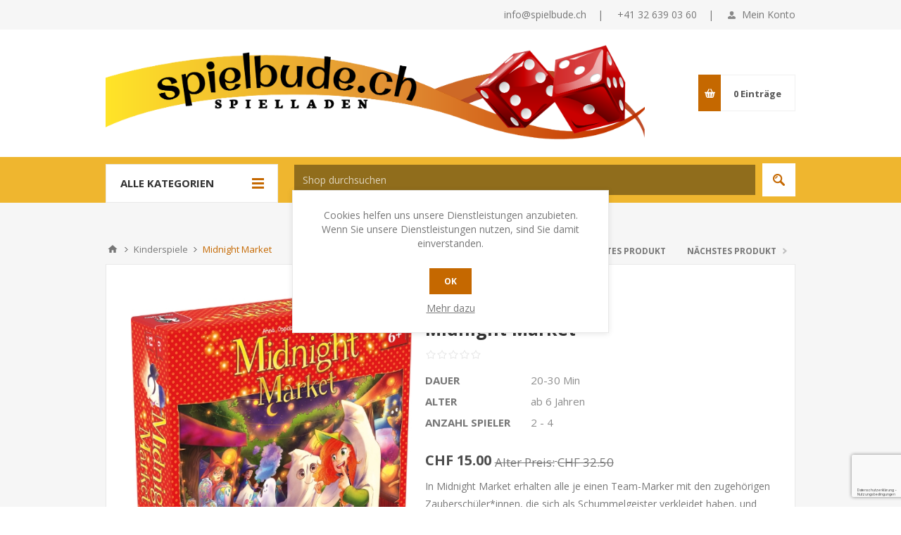

--- FILE ---
content_type: text/html; charset=utf-8
request_url: https://spielbude.ch/midnight-market
body_size: 16417
content:
<!DOCTYPE html><html lang="de" dir="ltr" class="html-product-details-page"><head><title>Spielladen Spielbude.ch. Midnight Market</title><meta charset="UTF-8"><meta name="description" content="In Midnight Market erhalten alle je einen Team-Marker mit den zugehörigen Zauberschüler*innen, die sich als Schummelgeister verkleidet haben, und eine Teamnummer. Diese Nummer findet sich auf der Unterseite der Geisterfiguren wieder, sind zu Beginn des Spiels aber noch geheim."><meta name="keywords" content=""><meta name="generator" content="nopCommerce"><meta name="viewport" content="width=device-width, initial-scale=1.0, minimum-scale=1.0, maximum-scale=2.0"><link href="https://fonts.googleapis.com/css?family=Open+Sans:400,300,700&amp;display=swap" rel="stylesheet"><meta property="og:type" content="product"><meta property="og:title" content="Midnight Market"><meta property="og:description" content="In Midnight Market erhalten alle je einen Team-Marker mit den zugehörigen Zauberschüler*innen, die sich als Schummelgeister verkleidet haben, und eine Teamnummer. Diese Nummer findet sich auf der Unterseite der Geisterfiguren wieder, sind zu Beginn des Spiels aber noch geheim."><meta property="og:image" content="https://spielbude.ch/images/thumbs/0018458_midnight-market_550.jpeg"><meta property="og:image:url" content="https://spielbude.ch/images/thumbs/0018458_midnight-market_550.jpeg"><meta property="og:url" content="https://spielbude.ch/midnight-market"><meta property="og:site_name" content="Spielladen Spielbude.ch"><meta property="twitter:card" content="summary"><meta property="twitter:site" content="Spielladen Spielbude.ch"><meta property="twitter:title" content="Midnight Market"><meta property="twitter:description" content="In Midnight Market erhalten alle je einen Team-Marker mit den zugehörigen Zauberschüler*innen, die sich als Schummelgeister verkleidet haben, und eine Teamnummer. Diese Nummer findet sich auf der Unterseite der Geisterfiguren wieder, sind zu Beginn des Spiels aber noch geheim."><meta property="twitter:image" content="https://spielbude.ch/images/thumbs/0018458_midnight-market_550.jpeg"><meta property="twitter:url" content="https://spielbude.ch/midnight-market"><link rel="stylesheet" href="/css/co8xvxvl9gaa_5ik2lr1wq.styles.css?v=1QUjyCgZeumOk1ZLlbAE-CB7OZY"><style>.product-details-page .full-description{display:none}.product-details-page .ui-tabs .full-description{display:block}.product-details-page .tabhead-full-description{display:none}.product-details-page .product-specs-box{display:none}.product-details-page .ui-tabs .product-specs-box{display:block}.product-details-page .ui-tabs .product-specs-box .title{display:none}.product-details-page .product-no-reviews,.product-details-page .product-review-links{display:none}</style><script async src="https://www.googletagmanager.com/gtag/js?id=G-V07NBD5M68"></script><script>function gtag(){dataLayer.push(arguments)}window.dataLayer=window.dataLayer||[];gtag("js",new Date);gtag("config","G-V07NBD5M68")</script><link rel="canonical" href="https://spielbude.ch/midnight-market"><link rel="apple-touch-icon" sizes="180x180" href="icons/icons_2/apple-touch-icon.png?v=Y2024"><link rel="icon" type="image/png" sizes="32x32" href="icons/icons_2/favicon-32x32.png?v=Y2024"><link rel="icon" type="image/png" sizes="16x16" href="icons/icons_2/favicon-16x16.png?v=Y2024"><link rel="manifest" href="icons/icons_2/site.webmanifest?v=Y2024"><link rel="mask-icon" href="icons/icons_2/safari-pinned-tab.svg?v=Y2024" color="#5bbad5"><link rel="shortcut icon" href="icons/icons_2/favicon.ico?v=Y2024"><meta name="msapplication-TileColor" content="#da532c"><meta name="msapplication-config" content="icons/icons_2/browserconfig.xml?v=Y2024"><meta name="theme-color" content="#ffffff"><body class="product-details-page-body"><input name="__RequestVerificationToken" type="hidden" value="CfDJ8BNGML72gclIrbjYrkzJ6qoCySKK6H03O-5TNi60GLIsiwOHodCJzUtco8tSMZab9mNQo5-lQFRDRtJBw4Xq15tqS7fitpIYIqKIEKa8Xz6j1VqQk2rCJheg6jjsQ782YC1UaBS388Ti2IsflduMW44"><div class="ajax-loading-block-window" style="display:none"></div><div id="dialog-notifications-success" title="Benachrichtigung" style="display:none"></div><div id="dialog-notifications-error" title="Fehler" style="display:none"></div><div id="dialog-notifications-warning" title="Warnung" style="display:none"></div><div id="bar-notification" class="bar-notification-container" data-close="Schließen"></div><!--[if lte IE 8]><div style="clear:both;height:59px;text-align:center;position:relative"><a href="http://www.microsoft.com/windows/internet-explorer/default.aspx" target="_blank"> <img src="/Themes/Pavilion/Content/img/ie_warning.jpg" height="42" width="820" alt="You are using an outdated browser. For a faster, safer browsing experience, upgrade for free today."> </a></div><![endif]--><div class="master-wrapper-page"><div class="header"><div class="header-upper"><div class="center"><div class="header-links-wrapper"><label>Mein Konto</label><div class="header-links"><ul><li><a href="/register?returnUrl=%2Fmidnight-market" class="ico-register">Registrierung</a><li><a href="/login?returnUrl=%2Fmidnight-market" class="ico-login" data-loginurl="/login">Anmelden</a><li><a href="/wishlist" class="ico-wishlist"> <span class="wishlist-label">Wunschliste</span> <span class="wishlist-qty">(0)</span> </a></ul></div></div><div class="header-info-wrapper"><span class="email"><a href="mailto:info@spielbude.ch">info@spielbude.ch</a>&nbsp;&nbsp;&nbsp;&nbsp;|&nbsp;&nbsp;&nbsp;&nbsp;</span> <span class="phone">+41 32 639 03 60&nbsp;&nbsp;&nbsp;&nbsp;|</span></div></div></div><div class="header-middle"><div class="center"><div class="header-logo"><a href="/" class="logo"> <img alt="Spielladen Spielbude.ch" src="https://spielbude.ch/images/thumbs/0001367_shopHeader2.png"></a></div><div class="header-menu-parent"><div class="header-menu categories-in-side-panel"><div class="close-menu"><span>Close</span></div><ul class="mega-menu" data-isrtlenabled="false" data-enableclickfordropdown="false"><li class="has-sublist root-category-items"><a class="with-subcategories" href="/gesellschaftsspiele"><span>Gesellschaftsspiele</span></a><div class="sublist-wrap categories with-pictures fullWidth boxes-3"><div class="sublist"><div class="inner-wrap"><div class="row"><div class="box"><div class="picture-title-wrap"><div class="title"><a href="/familienspiele" title="Familienspiele"><span>Familienspiele</span></a></div><div class="picture"><a href="/familienspiele" title="Zeige Produkte für Kategorie Familienspiele"> <img class="lazy" alt="Bild für Kategorie Familienspiele" src="[data-uri]" data-original="https://spielbude.ch/images/thumbs/0002976_familienspiele_290.jpeg"> </a></div></div><ul class="subcategories"><li><a href="/carcassonne" title="Carcassonne"><span>Carcassonne</span></a><li><a href="/monopoly" title="Monopoly"><span>Monopoly</span></a><li><a href="/siedler-von-catan" title="Catan"><span>Catan</span></a><li><a href="/du-bisch-vo-2" title="Du bisch vo ..."><span>Du bisch vo ...</span></a></ul></div><div class="box"><div class="picture-title-wrap"><div class="title"><a href="/spiel-des-jahres" title="Spiel des Jahres"><span>Spiel des Jahres</span></a></div><div class="picture"><a href="/spiel-des-jahres" title="Zeige Produkte für Kategorie Spiel des Jahres"> <img class="lazy" alt="Bild für Kategorie Spiel des Jahres" src="[data-uri]" data-original="https://spielbude.ch/images/thumbs/0025883_spiel-des-jahres_290.jpeg"> </a></div></div></div><div class="box"><div class="picture-title-wrap"><div class="title"><a href="/partyspiele" title="Partyspiele"><span>Partyspiele</span></a></div><div class="picture"><a href="/partyspiele" title="Zeige Produkte für Kategorie Partyspiele"> <img class="lazy" alt="Bild für Kategorie Partyspiele" src="[data-uri]" data-original="https://spielbude.ch/images/thumbs/0005161_partyspiele_290.webp"> </a></div></div></div></div><div class="row"><div class="box"><div class="picture-title-wrap"><div class="title"><a href="/brettspiele" title="Brettspiele"><span>Brettspiele</span></a></div><div class="picture"><a href="/brettspiele" title="Zeige Produkte für Kategorie Brettspiele"> <img class="lazy" alt="Bild für Kategorie Brettspiele" src="[data-uri]" data-original="https://spielbude.ch/images/thumbs/0022934_brettspiele_290.jpeg"> </a></div></div><ul class="subcategories"><li><a href="/schach" title="Schach"><span>Schach</span></a><li><a href="/carrom" title="Carrom"><span>Carrom</span></a><li><a href="/backgammon" title="Backgammon"><span>Backgammon</span></a></ul></div><div class="box"><div class="picture-title-wrap"><div class="title"><a href="/spiele-fuer-2" title="Spiele für 2"><span>Spiele f&#xFC;r 2</span></a></div><div class="picture"><a href="/spiele-fuer-2" title="Zeige Produkte für Kategorie Spiele für 2"> <img class="lazy" alt="Bild für Kategorie Spiele für 2" src="[data-uri]" data-original="https://spielbude.ch/images/thumbs/0005163_spiele-fur-2_290.jpeg"> </a></div></div></div><div class="box"><div class="picture-title-wrap"><div class="title"><a href="/strategiespiele-fantasy" title="Strategiespiele / Fantasy"><span>Strategiespiele / Fantasy</span></a></div><div class="picture"><a href="/strategiespiele-fantasy" title="Zeige Produkte für Kategorie Strategiespiele / Fantasy"> <img class="lazy" alt="Bild für Kategorie Strategiespiele / Fantasy" src="[data-uri]" data-original="https://spielbude.ch/images/thumbs/0003447_strategiespiele-fantasy_290.jpeg"> </a></div></div></div></div><div class="row"><div class="box"><div class="picture-title-wrap"><div class="title"><a href="/escapespiele" title="Escapespiele / Krimispiele"><span>Escapespiele / Krimispiele</span></a></div><div class="picture"><a href="/escapespiele" title="Zeige Produkte für Kategorie Escapespiele / Krimispiele"> <img class="lazy" alt="Bild für Kategorie Escapespiele / Krimispiele" src="[data-uri]" data-original="https://spielbude.ch/images/thumbs/0023238_escapespiele-krimispiele_290.jpeg"> </a></div></div></div><div class="box"><div class="picture-title-wrap"><div class="title"><a href="/mitbringspiele" title="Mitbringspiele"><span>Mitbringspiele</span></a></div><div class="picture"><a href="/mitbringspiele" title="Zeige Produkte für Kategorie Mitbringspiele"> <img class="lazy" alt="Bild für Kategorie Mitbringspiele" src="[data-uri]" data-original="https://spielbude.ch/images/thumbs/0003446_mitbringspiele_290.jpeg"> </a></div></div></div><div class="box"><div class="picture-title-wrap"><div class="title"><a href="/denkspiele-mentaltraining" title="Denkspiele / Mentaltraining"><span>Denkspiele / Mentaltraining</span></a></div><div class="picture"><a href="/denkspiele-mentaltraining" title="Zeige Produkte für Kategorie Denkspiele / Mentaltraining"> <img class="lazy" alt="Bild für Kategorie Denkspiele / Mentaltraining" src="[data-uri]" data-original="https://spielbude.ch/images/thumbs/0005160_denkspiele-mentaltraining_290.jpeg"> </a></div></div></div></div></div></div></div><li class="has-sublist root-category-items"><a class="with-subcategories" href="/kartenspiele"><span>Kartenspiele</span></a><div class="sublist-wrap categories with-pictures fullWidth boxes-3"><div class="sublist"><div class="inner-wrap"><div class="row"><div class="box"><div class="picture-title-wrap"><div class="title"><a href="/adlung-spiele" title="Adlung Spiele"><span>Adlung Spiele</span></a></div><div class="picture"><a href="/adlung-spiele" title="Zeige Produkte für Kategorie Adlung Spiele"> <img class="lazy" alt="Bild für Kategorie Adlung Spiele" src="[data-uri]" data-original="https://spielbude.ch/images/thumbs/0005165_adlung-spiele_290.png"> </a></div></div></div><div class="box"><div class="picture-title-wrap"><div class="title"><a href="/anno-domini" title="Anno Domini"><span>Anno Domini</span></a></div><div class="picture"><a href="/anno-domini" title="Zeige Produkte für Kategorie Anno Domini"> <img class="lazy" alt="Bild für Kategorie Anno Domini" src="[data-uri]" data-original="https://spielbude.ch/images/thumbs/0005172_anno-domini_290.webp"> </a></div></div></div><div class="box"><div class="picture-title-wrap"><div class="title"><a href="/bohnanza" title="Bohnanza"><span>Bohnanza</span></a></div><div class="picture"><a href="/bohnanza" title="Zeige Produkte für Kategorie Bohnanza"> <img class="lazy" alt="Bild für Kategorie Bohnanza" src="[data-uri]" data-original="https://spielbude.ch/images/thumbs/0005167_bohnanza_290.webp"> </a></div></div></div></div><div class="row"><div class="box"><div class="picture-title-wrap"><div class="title"><a href="/jass-zubehoer" title="Jass / Zubehör"><span>Jass / Zubeh&#xF6;r</span></a></div><div class="picture"><a href="/jass-zubehoer" title="Zeige Produkte für Kategorie Jass / Zubehör"> <img class="lazy" alt="Bild für Kategorie Jass / Zubehör" src="[data-uri]" data-original="https://spielbude.ch/images/thumbs/0005169_jass-zubehor_290.webp"> </a></div></div></div><div class="box"><div class="picture-title-wrap"><div class="title"><a href="/ligretto" title="Ligretto"><span>Ligretto</span></a></div><div class="picture"><a href="/ligretto" title="Zeige Produkte für Kategorie Ligretto"> <img class="lazy" alt="Bild für Kategorie Ligretto" src="[data-uri]" data-original="https://spielbude.ch/images/thumbs/0005171_ligretto_290.jpeg"> </a></div></div></div><div class="box"><div class="picture-title-wrap"><div class="title"><a href="/muchkin" title="Munchkin"><span>Munchkin</span></a></div><div class="picture"><a href="/muchkin" title="Zeige Produkte für Kategorie Munchkin"> <img class="lazy" alt="Bild für Kategorie Munchkin" src="[data-uri]" data-original="https://spielbude.ch/images/thumbs/0005174_munchkin_290.png"> </a></div></div></div></div><div class="row"><div class="box"><div class="picture-title-wrap"><div class="title"><a href="/poker" title="Poker"><span>Poker</span></a></div><div class="picture"><a href="/poker" title="Zeige Produkte für Kategorie Poker"> <img class="lazy" alt="Bild für Kategorie Poker" src="[data-uri]" data-original="https://spielbude.ch/images/thumbs/0005175_poker_290.webp"> </a></div></div></div><div class="empty-box"></div><div class="empty-box"></div></div></div></div></div><li class="root-category-items root-category"><a href="/wuerfelspiele" title="Würfelspiele"><span> W&#xFC;rfelspiele</span></a><li class="has-sublist root-category-items"><a class="with-subcategories" href="/kinderspiele"><span>Kinderspiele</span></a><div class="sublist-wrap categories with-pictures fullWidth boxes-3"><div class="sublist"><div class="inner-wrap"><div class="row"><div class="box"><div class="picture-title-wrap"><div class="title"><a href="/basteln-und-gestalten" title="Basteln und Gestalten"><span>Basteln und Gestalten</span></a></div><div class="picture"><a href="/basteln-und-gestalten" title="Zeige Produkte für Kategorie Basteln und Gestalten"> <img class="lazy" alt="Bild für Kategorie Basteln und Gestalten" src="[data-uri]" data-original="https://spielbude.ch/images/thumbs/0022891_basteln-und-gestalten_290.jpeg"> </a></div></div></div><div class="box"><div class="picture-title-wrap"><div class="title"><a href="/geomag" title="Geomag"><span>Geomag</span></a></div><div class="picture"><a href="/geomag" title="Zeige Produkte für Kategorie Geomag"> <img class="lazy" alt="Bild für Kategorie Geomag" src="[data-uri]" data-original="https://spielbude.ch/images/thumbs/0022894_geomag_290.jpeg"> </a></div></div></div><div class="box"><div class="picture-title-wrap"><div class="title"><a href="/kinderbuecher" title="Kinderbücher"><span>Kinderb&#xFC;cher</span></a></div><div class="picture"><a href="/kinderbuecher" title="Zeige Produkte für Kategorie Kinderbücher"> <img class="lazy" alt="Bild für Kategorie Kinderbücher" src="[data-uri]" data-original="https://spielbude.ch/images/thumbs/0022895_kinderbucher_290.jpeg"> </a></div></div></div></div><div class="row"><div class="box"><div class="picture-title-wrap"><div class="title"><a href="/kinderfahrzeuge" title="Kinderfahrzeuge"><span>Kinderfahrzeuge</span></a></div><div class="picture"><a href="/kinderfahrzeuge" title="Zeige Produkte für Kategorie Kinderfahrzeuge"> <img class="lazy" alt="Bild für Kategorie Kinderfahrzeuge" src="[data-uri]" data-original="https://spielbude.ch/images/thumbs/0022896_kinderfahrzeuge_290.jpeg"> </a></div></div></div><div class="box"><div class="picture-title-wrap"><div class="title"><a href="/plueschtiere" title="Plüschtiere"><span>Pl&#xFC;schtiere</span></a></div><div class="picture"><a href="/plueschtiere" title="Zeige Produkte für Kategorie Plüschtiere"> <img class="lazy" alt="Bild für Kategorie Plüschtiere" src="[data-uri]" data-original="https://spielbude.ch/images/thumbs/0022899_pluschtiere_290.jpeg"> </a></div></div></div><div class="box"><div class="picture-title-wrap"><div class="title"><a href="/wissenschaft-experimente" title="Wissenschaft / Experimente"><span>Wissenschaft / Experimente</span></a></div><div class="picture"><a href="/wissenschaft-experimente" title="Zeige Produkte für Kategorie Wissenschaft / Experimente"> <img class="lazy" alt="Bild für Kategorie Wissenschaft / Experimente" src="[data-uri]" data-original="https://spielbude.ch/images/thumbs/0022925_wissenschaft-experimente_290.webp"> </a></div></div></div></div><div class="row"><div class="box"><div class="picture-title-wrap"><div class="title"><a href="/zaubern-2" title="Zaubern"><span>Zaubern</span></a></div><div class="picture"><a href="/zaubern-2" title="Zeige Produkte für Kategorie Zaubern"> <img class="lazy" alt="Bild für Kategorie Zaubern" src="[data-uri]" data-original="https://spielbude.ch/images/thumbs/0023240_zaubern_290.jpeg"> </a></div></div></div><div class="box"><div class="picture-title-wrap"><div class="title"><a href="/lernspiele" title="Lernspiele"><span>Lernspiele</span></a></div><div class="picture"><a href="/lernspiele" title="Zeige Produkte für Kategorie Lernspiele"> <img class="lazy" alt="Bild für Kategorie Lernspiele" src="[data-uri]" data-original="https://spielbude.ch/images/thumbs/0022898_lernspiele_290.jpeg"> </a></div></div></div><div class="empty-box"></div></div></div></div></div><li class="has-sublist root-category-items"><a class="with-subcategories" href="/holzspielzeug"><span>Holzspielzeug</span></a><div class="sublist-wrap categories with-pictures fullWidth boxes-3"><div class="sublist"><div class="inner-wrap"><div class="row"><div class="box"><div class="picture-title-wrap"><div class="title"><a href="/baukloetze" title="Bauklötze"><span>Baukl&#xF6;tze</span></a></div><div class="picture"><a href="/baukloetze" title="Zeige Produkte für Kategorie Bauklötze"> <img class="lazy" alt="Bild für Kategorie Bauklötze" src="[data-uri]" data-original="https://spielbude.ch/images/thumbs/0022904_bauklotze_290.jpeg"> </a></div></div></div><div class="box"><div class="picture-title-wrap"><div class="title"><a href="/holzeisenbahn" title="Holzeisenbahn"><span>Holzeisenbahn</span></a></div><div class="picture"><a href="/holzeisenbahn" title="Zeige Produkte für Kategorie Holzeisenbahn"> <img class="lazy" alt="Bild für Kategorie Holzeisenbahn" src="[data-uri]" data-original="https://spielbude.ch/images/thumbs/0022905_holzeisenbahn_290.webp"> </a></div></div></div><div class="box"><div class="picture-title-wrap"><div class="title"><a href="/holzfahrzeug" title="Holzfahrzeuge"><span>Holzfahrzeuge</span></a></div><div class="picture"><a href="/holzfahrzeug" title="Zeige Produkte für Kategorie Holzfahrzeuge"> <img class="lazy" alt="Bild für Kategorie Holzfahrzeuge" src="[data-uri]" data-original="https://spielbude.ch/images/thumbs/0022906_holzfahrzeuge_290.webp"> </a></div></div></div></div><div class="row"><div class="box"><div class="picture-title-wrap"><div class="title"><a href="/holzkugelbahn" title="Holzkugelbahn"><span>Holzkugelbahn</span></a></div><div class="picture"><a href="/holzkugelbahn" title="Zeige Produkte für Kategorie Holzkugelbahn"> <img class="lazy" alt="Bild für Kategorie Holzkugelbahn" src="[data-uri]" data-original="https://spielbude.ch/images/thumbs/0022907_holzkugelbahn_290.jpeg"> </a></div></div></div><div class="box"><div class="picture-title-wrap"><div class="title"><a href="/holzpuzzle" title="Holzpuzzle"><span>Holzpuzzle</span></a></div><div class="picture"><a href="/holzpuzzle" title="Zeige Produkte für Kategorie Holzpuzzle"> <img class="lazy" alt="Bild für Kategorie Holzpuzzle" src="[data-uri]" data-original="https://spielbude.ch/images/thumbs/0022908_holzpuzzle_290.webp"> </a></div></div></div><div class="empty-box"></div></div></div></div></div><li class="has-sublist root-category-items"><a class="with-subcategories" href="/puzzle"><span>Puzzle</span></a><div class="sublist-wrap categories with-pictures fullWidth boxes-3"><div class="sublist"><div class="inner-wrap"><div class="row"><div class="box"><div class="picture-title-wrap"><div class="title"><a href="/mordillo-puzzle" title="Mordillo-Puzzle"><span>Mordillo-Puzzle</span></a></div><div class="picture"><a href="/mordillo-puzzle" title="Zeige Produkte für Kategorie Mordillo-Puzzle"> <img class="lazy" alt="Bild für Kategorie Mordillo-Puzzle" src="[data-uri]" data-original="https://spielbude.ch/images/thumbs/0022888_mordillo-puzzle_290.webp"> </a></div></div></div><div class="empty-box"></div><div class="empty-box"></div></div></div></div></div><li class="has-sublist root-category-items"><a class="with-subcategories" href="/outdoor"><span>Outdoor</span></a><div class="sublist-wrap categories with-pictures fullWidth boxes-3"><div class="sublist"><div class="inner-wrap"><div class="row"><div class="box"><div class="picture-title-wrap"><div class="title"><a href="/ballspiele-baelle" title="Ballspiele / Bälle"><span>Ballspiele / B&#xE4;lle</span></a></div><div class="picture"><a href="/ballspiele-baelle" title="Zeige Produkte für Kategorie Ballspiele / Bälle"> <img class="lazy" alt="Bild für Kategorie Ballspiele / Bälle" src="[data-uri]" data-original="https://spielbude.ch/images/thumbs/0022902_ballspiele-balle_290.png"> </a></div></div></div><div class="box"><div class="picture-title-wrap"><div class="title"><a href="/bewegung-geschick" title="Bewegung / Geschick"><span>Bewegung / Geschick</span></a></div><div class="picture"><a href="/bewegung-geschick" title="Zeige Produkte für Kategorie Bewegung / Geschick"> <img class="lazy" alt="Bild für Kategorie Bewegung / Geschick" src="[data-uri]" data-original="https://spielbude.ch/images/thumbs/0022884_bewegung-geschick_290.jpeg"> </a></div></div></div><div class="box"><div class="picture-title-wrap"><div class="title"><a href="/drachen" title="Drachen"><span>Drachen</span></a></div><div class="picture"><a href="/drachen" title="Zeige Produkte für Kategorie Drachen"> <img class="lazy" alt="Bild für Kategorie Drachen" src="[data-uri]" data-original="https://spielbude.ch/images/thumbs/0022883_drachen_290.jpeg"> </a></div></div></div></div><div class="row"><div class="box"><div class="picture-title-wrap"><div class="title"><a href="/drachenmaterial" title="Drachenmaterial"><span>Drachenmaterial</span></a></div><div class="picture"><a href="/drachenmaterial" title="Zeige Produkte für Kategorie Drachenmaterial"> <img class="lazy" alt="Bild für Kategorie Drachenmaterial" src="[data-uri]" data-original="https://spielbude.ch/images/thumbs/0022882_drachenmaterial_290.jpeg"> </a></div></div></div><div class="box"><div class="picture-title-wrap"><div class="title"><a href="/jonglieren" title="Jonglieren"><span>Jonglieren</span></a></div><div class="picture"><a href="/jonglieren" title="Zeige Produkte für Kategorie Jonglieren"> <img class="lazy" alt="Bild für Kategorie Jonglieren" src="[data-uri]" data-original="https://spielbude.ch/images/thumbs/0022881_jonglieren_290.jpeg"> </a></div></div></div><div class="box"><div class="picture-title-wrap"><div class="title"><a href="/lenkdrachen-sportkites" title="Lenkdrachen / Sportkites"><span>Lenkdrachen / Sportkites</span></a></div><div class="picture"><a href="/lenkdrachen-sportkites" title="Zeige Produkte für Kategorie Lenkdrachen / Sportkites"> <img class="lazy" alt="Bild für Kategorie Lenkdrachen / Sportkites" src="[data-uri]" data-original="https://spielbude.ch/images/thumbs/0022880_lenkdrachen-sportkites_290.jpeg"> </a></div></div></div></div><div class="row"><div class="box"><div class="picture-title-wrap"><div class="title"><a href="/seifenblasen" title="Seifenblasen"><span>Seifenblasen</span></a></div><div class="picture"><a href="/seifenblasen" title="Zeige Produkte für Kategorie Seifenblasen"> <img class="lazy" alt="Bild für Kategorie Seifenblasen" src="[data-uri]" data-original="https://spielbude.ch/images/thumbs/0022879_seifenblasen_290.jpeg"> </a></div></div></div><div class="box"><div class="picture-title-wrap"><div class="title"><a href="/windspiele" title="Windspiele"><span>Windspiele</span></a></div><div class="picture"><a href="/windspiele" title="Zeige Produkte für Kategorie Windspiele"> <img class="lazy" alt="Bild für Kategorie Windspiele" src="[data-uri]" data-original="https://spielbude.ch/images/thumbs/0022878_windspiele_290.jpeg"> </a></div></div></div><div class="empty-box"></div></div></div></div></div><li class="root-category-items root-category"><a href="/wisent-thal" title="Wisent-Thal"><span> Wisent-Thal</span></a><li class="root-category-items"><a href="/sleeves-schutzhullen-schutzhuellen-meeple"><span>Spielzubeh&#xF6;r/Kartenh&#xFC;llen</span></a><li class="root-category-items"><a href="http://spielbude.ch/lagerraumung" title="Aktionen"><span> Aktionen</span></a></ul><div class="menu-title"><span>Menu</span></div><ul class="mega-menu-responsive"><li class="has-sublist mega-menu-categories root-category-items"><a class="with-subcategories" href="/gesellschaftsspiele"><span>Gesellschaftsspiele</span></a><div class="plus-button"></div><div class="sublist-wrap"><ul class="sublist"><li class="back-button"><span>Back</span><li class="has-sublist"><a href="/familienspiele" title="Familienspiele" class="with-subcategories"><span>Familienspiele</span></a><div class="plus-button"></div><div class="sublist-wrap"><ul class="sublist"><li class="back-button"><span>Back</span><li><a class="lastLevelCategory" href="/carcassonne" title="Carcassonne"><span>Carcassonne</span></a><li><a class="lastLevelCategory" href="/monopoly" title="Monopoly"><span>Monopoly</span></a><li><a class="lastLevelCategory" href="/siedler-von-catan" title="Catan"><span>Catan</span></a><li><a class="lastLevelCategory" href="/du-bisch-vo-2" title="Du bisch vo ..."><span>Du bisch vo ...</span></a></ul></div><li><a class="lastLevelCategory" href="/spiel-des-jahres" title="Spiel des Jahres"><span>Spiel des Jahres</span></a><li><a class="lastLevelCategory" href="/partyspiele" title="Partyspiele"><span>Partyspiele</span></a><li class="has-sublist"><a href="/brettspiele" title="Brettspiele" class="with-subcategories"><span>Brettspiele</span></a><div class="plus-button"></div><div class="sublist-wrap"><ul class="sublist"><li class="back-button"><span>Back</span><li><a class="lastLevelCategory" href="/schach" title="Schach"><span>Schach</span></a><li><a class="lastLevelCategory" href="/carrom" title="Carrom"><span>Carrom</span></a><li><a class="lastLevelCategory" href="/backgammon" title="Backgammon"><span>Backgammon</span></a></ul></div><li><a class="lastLevelCategory" href="/spiele-fuer-2" title="Spiele für 2"><span>Spiele f&#xFC;r 2</span></a><li><a class="lastLevelCategory" href="/strategiespiele-fantasy" title="Strategiespiele / Fantasy"><span>Strategiespiele / Fantasy</span></a><li><a class="lastLevelCategory" href="/escapespiele" title="Escapespiele / Krimispiele"><span>Escapespiele / Krimispiele</span></a><li><a class="lastLevelCategory" href="/mitbringspiele" title="Mitbringspiele"><span>Mitbringspiele</span></a><li><a class="lastLevelCategory" href="/denkspiele-mentaltraining" title="Denkspiele / Mentaltraining"><span>Denkspiele / Mentaltraining</span></a></ul></div><li class="has-sublist mega-menu-categories root-category-items"><a class="with-subcategories" href="/kartenspiele"><span>Kartenspiele</span></a><div class="plus-button"></div><div class="sublist-wrap"><ul class="sublist"><li class="back-button"><span>Back</span><li><a class="lastLevelCategory" href="/adlung-spiele" title="Adlung Spiele"><span>Adlung Spiele</span></a><li><a class="lastLevelCategory" href="/anno-domini" title="Anno Domini"><span>Anno Domini</span></a><li><a class="lastLevelCategory" href="/bohnanza" title="Bohnanza"><span>Bohnanza</span></a><li><a class="lastLevelCategory" href="/jass-zubehoer" title="Jass / Zubehör"><span>Jass / Zubeh&#xF6;r</span></a><li><a class="lastLevelCategory" href="/ligretto" title="Ligretto"><span>Ligretto</span></a><li><a class="lastLevelCategory" href="/muchkin" title="Munchkin"><span>Munchkin</span></a><li><a class="lastLevelCategory" href="/poker" title="Poker"><span>Poker</span></a></ul></div><li class="root-category-items root-category"><a href="/wuerfelspiele" title="Würfelspiele"><span> W&#xFC;rfelspiele</span></a><li class="has-sublist mega-menu-categories root-category-items"><a class="with-subcategories" href="/kinderspiele"><span>Kinderspiele</span></a><div class="plus-button"></div><div class="sublist-wrap"><ul class="sublist"><li class="back-button"><span>Back</span><li><a class="lastLevelCategory" href="/basteln-und-gestalten" title="Basteln und Gestalten"><span>Basteln und Gestalten</span></a><li><a class="lastLevelCategory" href="/geomag" title="Geomag"><span>Geomag</span></a><li><a class="lastLevelCategory" href="/kinderbuecher" title="Kinderbücher"><span>Kinderb&#xFC;cher</span></a><li><a class="lastLevelCategory" href="/kinderfahrzeuge" title="Kinderfahrzeuge"><span>Kinderfahrzeuge</span></a><li><a class="lastLevelCategory" href="/plueschtiere" title="Plüschtiere"><span>Pl&#xFC;schtiere</span></a><li><a class="lastLevelCategory" href="/wissenschaft-experimente" title="Wissenschaft / Experimente"><span>Wissenschaft / Experimente</span></a><li><a class="lastLevelCategory" href="/zaubern-2" title="Zaubern"><span>Zaubern</span></a><li><a class="lastLevelCategory" href="/lernspiele" title="Lernspiele"><span>Lernspiele</span></a></ul></div><li class="has-sublist mega-menu-categories root-category-items"><a class="with-subcategories" href="/holzspielzeug"><span>Holzspielzeug</span></a><div class="plus-button"></div><div class="sublist-wrap"><ul class="sublist"><li class="back-button"><span>Back</span><li><a class="lastLevelCategory" href="/baukloetze" title="Bauklötze"><span>Baukl&#xF6;tze</span></a><li><a class="lastLevelCategory" href="/holzeisenbahn" title="Holzeisenbahn"><span>Holzeisenbahn</span></a><li><a class="lastLevelCategory" href="/holzfahrzeug" title="Holzfahrzeuge"><span>Holzfahrzeuge</span></a><li><a class="lastLevelCategory" href="/holzkugelbahn" title="Holzkugelbahn"><span>Holzkugelbahn</span></a><li><a class="lastLevelCategory" href="/holzpuzzle" title="Holzpuzzle"><span>Holzpuzzle</span></a></ul></div><li class="has-sublist mega-menu-categories root-category-items"><a class="with-subcategories" href="/puzzle"><span>Puzzle</span></a><div class="plus-button"></div><div class="sublist-wrap"><ul class="sublist"><li class="back-button"><span>Back</span><li><a class="lastLevelCategory" href="/mordillo-puzzle" title="Mordillo-Puzzle"><span>Mordillo-Puzzle</span></a></ul></div><li class="has-sublist mega-menu-categories root-category-items"><a class="with-subcategories" href="/outdoor"><span>Outdoor</span></a><div class="plus-button"></div><div class="sublist-wrap"><ul class="sublist"><li class="back-button"><span>Back</span><li><a class="lastLevelCategory" href="/ballspiele-baelle" title="Ballspiele / Bälle"><span>Ballspiele / B&#xE4;lle</span></a><li><a class="lastLevelCategory" href="/bewegung-geschick" title="Bewegung / Geschick"><span>Bewegung / Geschick</span></a><li><a class="lastLevelCategory" href="/drachen" title="Drachen"><span>Drachen</span></a><li><a class="lastLevelCategory" href="/drachenmaterial" title="Drachenmaterial"><span>Drachenmaterial</span></a><li><a class="lastLevelCategory" href="/jonglieren" title="Jonglieren"><span>Jonglieren</span></a><li><a class="lastLevelCategory" href="/lenkdrachen-sportkites" title="Lenkdrachen / Sportkites"><span>Lenkdrachen / Sportkites</span></a><li><a class="lastLevelCategory" href="/seifenblasen" title="Seifenblasen"><span>Seifenblasen</span></a><li><a class="lastLevelCategory" href="/windspiele" title="Windspiele"><span>Windspiele</span></a></ul></div><li class="root-category-items root-category"><a href="/wisent-thal" title="Wisent-Thal"><span> Wisent-Thal</span></a><li class="mega-menu-categories root-category-items"><a href="/sleeves-schutzhullen-schutzhuellen-meeple"><span>Spielzubeh&#xF6;r/Kartenh&#xFC;llen</span></a><li class="root-category-items"><a href="http://spielbude.ch/lagerraumung" title="Aktionen"><span> Aktionen</span></a></ul></div></div><div class="flyout-cart-wrapper" id="flyout-cart"><a href="/cart" class="cart-trigger"> <span class="cart-qty">0</span> <span class="cart-label">Einträge</span> </a><div class="flyout-cart"><div class="mini-shopping-cart"><div class="count">Sie haben keine Artikel im Warenkorb.</div></div></div></div></div></div><div class="header-lower"><div class="center"><span class="category-navigation-title">Alle Kategorien</span><div class="category-navigation-list-wrapper"><ul class="category-navigation-list sticky-flyout"></ul></div><div class="search-box store-search-box"><form method="get" id="small-search-box-form" action="/search"><input type="text" class="search-box-text" id="small-searchterms" autocomplete="off" name="q" placeholder="Shop durchsuchen" aria-label="Suchen"> <input type="hidden" class="instantSearchResourceElement" data-highlightfirstfoundelement="false" data-minkeywordlength="3" data-defaultproductsortoption="0" data-instantsearchurl="/instantSearchFor" data-searchpageurl="/search" data-searchinproductdescriptions="false" data-numberofvisibleproducts="5" data-noresultsresourcetext=" No data found."> <button type="submit" class="button-1 search-box-button">Suchen</button></form></div></div></div></div><div class="overlayOffCanvas"></div><div class="responsive-nav-wrapper-parent"><div class="responsive-nav-wrapper"><div class="menu-title"><span>Menu</span></div><div class="shopping-cart-link"><span>Warenkorb</span></div><div class="filters-button"><span>Filters</span></div><div class="personal-button" id="header-links-opener"><span>Personal menu</span></div><div class="preferences-button" id="header-selectors-opener"><span>Preferences</span></div><div class="search-wrap"><span>Suchen</span></div></div></div><div class="master-wrapper-content"><div id="product-ribbon-info" data-productid="8956" data-productboxselector=".product-item, .item-holder" data-productboxpicturecontainerselector=".picture, .item-picture" data-productpagepicturesparentcontainerselector=".product-essential" data-productpagebugpicturecontainerselector=".picture" data-retrieveproductribbonsurl="/RetrieveProductRibbons"></div><div class="quickViewData" data-productselector=".product-item" data-productselectorchild=".buttons-upper" data-retrievequickviewurl="/quickviewdata" data-quickviewbuttontext="Quick View" data-quickviewbuttontitle="Quick View" data-isquickviewpopupdraggable="True" data-enablequickviewpopupoverlay="True" data-accordionpanelsheightstyle="content" data-getquickviewbuttonroute="/getquickviewbutton"></div><div class="ajaxCartInfo" data-getajaxcartbuttonurl="/NopAjaxCart/GetAjaxCartButtonsAjax" data-productpageaddtocartbuttonselector=".add-to-cart-button" data-productboxaddtocartbuttonselector=".product-box-add-to-cart-button" data-productboxproductitemelementselector=".product-item" data-usenopnotification="False" data-nopnotificationcartresource="Das Produkt wurde dem &lt;a href='/cart'>Warenkorb&lt;/a> zugefügt." data-nopnotificationwishlistresource="Das Produkt wurde der &lt;a href='/wishlist'>Wunschliste&lt;/a> zugefügt." data-enableonproductpage="True" data-enableoncatalogpages="True" data-minishoppingcartquatityformattingresource="{0}" data-miniwishlistquatityformattingresource="({0})" data-addtowishlistbuttonselector=".add-to-wishlist-button"></div><input id="addProductVariantToCartUrl" name="addProductVariantToCartUrl" type="hidden" value="/AddProductFromProductDetailsPageToCartAjax"> <input id="addProductToCartUrl" name="addProductToCartUrl" type="hidden" value="/AddProductToCartAjax"> <input id="miniShoppingCartUrl" name="miniShoppingCartUrl" type="hidden" value="/MiniShoppingCart"> <input id="flyoutShoppingCartUrl" name="flyoutShoppingCartUrl" type="hidden" value="/NopAjaxCartFlyoutShoppingCart"> <input id="checkProductAttributesUrl" name="checkProductAttributesUrl" type="hidden" value="/CheckIfProductOrItsAssociatedProductsHasAttributes"> <input id="getMiniProductDetailsViewUrl" name="getMiniProductDetailsViewUrl" type="hidden" value="/GetMiniProductDetailsView"> <input id="flyoutShoppingCartPanelSelector" name="flyoutShoppingCartPanelSelector" type="hidden" value="#flyout-cart"> <input id="shoppingCartMenuLinkSelector" name="shoppingCartMenuLinkSelector" type="hidden" value=".cart-qty"> <input id="wishlistMenuLinkSelector" name="wishlistMenuLinkSelector" type="hidden" value=".wishlist-qty"><div class="master-column-wrapper"><div class="breadcrumb"><ul itemscope itemtype="http://schema.org/BreadcrumbList"><li><span> <a href="/"> <span>Home</span> </a> </span> <span class="delimiter">/</span><li itemprop="itemListElement" itemscope itemtype="http://schema.org/ListItem"><a href="/kinderspiele" itemprop="item"> <span itemprop="name">Kinderspiele</span> </a> <span class="delimiter">/</span><meta itemprop="position" content="1"><li itemprop="itemListElement" itemscope itemtype="http://schema.org/ListItem"><strong class="current-item" itemprop="name">Midnight Market</strong> <span itemprop="item" itemscope itemtype="http://schema.org/Thing" id="/midnight-market"> </span><meta itemprop="position" content="2"></ul></div><div class="center-1"><div class="prev-next-wrapper"><div class="previous-product"><a href="/mias-garden"><span class="previous-product-label">Letztes Produkt</span><span class="previous-product-title">Mias Garden</span></a></div><div class="next-product"><a href="/mikado-gross-50cm-5"><span class="next-product-label">Nächstes Produkt</span><span class="next-product-title">Mikado gross 50cm</span></a></div></div><div class="page product-details-page"><div class="page-body"><form method="post" id="product-details-form"><div itemscope itemtype="http://schema.org/Product"><meta itemprop="name" content="Midnight Market"><meta itemprop="sku" content="214991"><meta itemprop="gtin" content="4250231728761"><meta itemprop="mpn" content="214991"><meta itemprop="description" content="In Midnight Market erhalten alle je einen Team-Marker mit den zugehörigen Zauberschüler*innen, die sich als Schummelgeister verkleidet haben, und eine Teamnummer. Diese Nummer findet sich auf der Unterseite der Geisterfiguren wieder, sind zu Beginn des Spiels aber noch geheim."><meta itemprop="image" content="https://spielbude.ch/images/thumbs/0018458_midnight-market_550.jpeg"><div itemprop="brand" itemtype="https://schema.org/Brand" itemscope><meta itemprop="name" content="Pegasus Spiele"></div><div itemprop="offers" itemscope itemtype="http://schema.org/Offer"><meta itemprop="url" content="https://spielbude.ch/midnight-market"><meta itemprop="price" content="15.00"><meta itemprop="priceCurrency" content="CHF"><meta itemprop="priceValidUntil"><meta itemprop="availability" content="http://schema.org/InStock"></div><div itemprop="review" itemscope itemtype="http://schema.org/Review"><div itemprop="author" itemtype="https://schema.org/Person" itemscope><meta itemprop="name" content="ALL"></div><meta itemprop="url" content="/productreviews/8956"></div></div><div data-productid="8956"><div class="product-essential"><div class="gallery"><input type="hidden" class="cloudZoomPictureThumbnailsInCarouselData" data-vertical="false" data-numvisible="5" data-numscrollable="5" data-enable-slider-arrows="true" data-enable-slider-dots="false" data-size="3" data-rtl="false" data-responsive-breakpoints-for-thumbnails="[{&#34;breakpoint&#34;:1001,&#34;settings&#34;:{&#34;slidesToShow&#34;:3, &#34;slidesToScroll&#34;:3,&#34;arrows&#34;:true,&#34;dots&#34;:false}},{&#34;breakpoint&#34;:769,&#34;settings&#34;:{&#34;slidesToShow&#34;:4,&#34;slidesToScroll&#34;:4,&#34;arrows&#34;:false,&#34;dots&#34;:true}},{&#34;breakpoint&#34;:400,&#34;settings&#34;:{&#34;slidesToShow&#34;:3,&#34;slidesToScroll&#34;:3,&#34;arrows&#34;:false,&#34;dots&#34;:true}}]" data-magnificpopup-counter="%curr% von %total%" data-magnificpopup-prev="Zurück (Links Taste)" data-magnificpopup-next="Weiter (Rechts Taste)" data-magnificpopup-close="Schließen (Esc)" data-magnificpopup-loading="Lade..."> <input type="hidden" class="cloudZoomAdjustPictureOnProductAttributeValueChange" data-productid="8956" data-isintegratedbywidget="true"> <input type="hidden" class="cloudZoomEnableClickToZoom"><div class="picture-gallery sevenspikes-cloudzoom-gallery"><div class="picture-wrapper"><div class="picture" id="sevenspikes-cloud-zoom" data-zoomwindowelementid="" data-selectoroftheparentelementofthecloudzoomwindow="" data-defaultimagecontainerselector=".product-essential .picture-gallery" data-zoom-window-width="244" data-zoom-window-height="257"><a href="https://spielbude.ch/images/thumbs/0018458_midnight-market.jpeg" data-full-image-url="https://spielbude.ch/images/thumbs/0018458_midnight-market.jpeg" class="picture-link" id="zoom1"> <img src="https://spielbude.ch/images/thumbs/0018458_midnight-market_550.jpeg" alt="Bild von Midnight Market" class="cloudzoom" id="cloudZoomImage" itemprop="image" data-cloudzoom="appendSelector: '.picture-wrapper', zoomPosition: 'inside', zoomOffsetX: 0, captionPosition: 'bottom', tintOpacity: 0, zoomWidth: 244, zoomHeight: 257, easing: 3, touchStartDelay: true, zoomFlyOut: false, disableZoom: 'auto'"> </a></div></div><div class="picture-thumbs in-carousel"><div class="picture-thumbs-list" id="picture-thumbs-carousel"><div class="picture-thumbs-item"><a class="cloudzoom-gallery thumb-item" data-full-image-url="https://spielbude.ch/images/thumbs/0018458_midnight-market.jpeg" data-cloudzoom="appendSelector: '.picture-wrapper', zoomPosition: 'inside', zoomOffsetX: 0, captionPosition: 'bottom', tintOpacity: 0, zoomWidth: 244, zoomHeight: 257, useZoom: '.cloudzoom', image: 'https://spielbude.ch/images/thumbs/0018458_midnight-market_550.jpeg', zoomImage: 'https://spielbude.ch/images/thumbs/0018458_midnight-market.jpeg', easing: 3, touchStartDelay: true, zoomFlyOut: false, disableZoom: 'auto'"> <img class="cloud-zoom-gallery-img" src="https://spielbude.ch/images/thumbs/0018458_midnight-market_200.jpeg" alt="Bild von Midnight Market"> </a></div><div class="picture-thumbs-item"><a class="cloudzoom-gallery thumb-item" data-full-image-url="https://spielbude.ch/images/thumbs/0018459_midnight-market.jpeg" data-cloudzoom="appendSelector: '.picture-wrapper', zoomPosition: 'inside', zoomOffsetX: 0, captionPosition: 'bottom', tintOpacity: 0, zoomWidth: 244, zoomHeight: 257, useZoom: '.cloudzoom', image: 'https://spielbude.ch/images/thumbs/0018459_midnight-market_550.jpeg', zoomImage: 'https://spielbude.ch/images/thumbs/0018459_midnight-market.jpeg', easing: 3, touchStartDelay: true, zoomFlyOut: false, disableZoom: 'auto'"> <img class="cloud-zoom-gallery-img" src="https://spielbude.ch/images/thumbs/0018459_midnight-market_200.jpeg" alt="Bild von Midnight Market"> </a></div><div class="picture-thumbs-item"><a class="cloudzoom-gallery thumb-item" data-full-image-url="https://spielbude.ch/images/thumbs/0018460_midnight-market.jpeg" data-cloudzoom="appendSelector: '.picture-wrapper', zoomPosition: 'inside', zoomOffsetX: 0, captionPosition: 'bottom', tintOpacity: 0, zoomWidth: 244, zoomHeight: 257, useZoom: '.cloudzoom', image: 'https://spielbude.ch/images/thumbs/0018460_midnight-market_550.jpeg', zoomImage: 'https://spielbude.ch/images/thumbs/0018460_midnight-market.jpeg', easing: 3, touchStartDelay: true, zoomFlyOut: false, disableZoom: 'auto'"> <img class="cloud-zoom-gallery-img" src="https://spielbude.ch/images/thumbs/0018460_midnight-market_200.jpeg" alt="Bild von Midnight Market"> </a></div></div></div></div></div><div class="overview"><div class="manufacturers"><span class="label">Hersteller:</span> <span class="value"> <a href="/pegasus-spiele">Pegasus Spiele</a> </span></div><div class="product-name"><h1>Midnight Market</h1></div><div class="product-reviews-overview"><div class="product-review-box"><div class="rating"><div style="width:0%"></div></div></div><div class="product-no-reviews"><a href="/productreviews/8956">Geben Sie eine Produktbewertung ab.</a></div></div><div class="advanced-specification-attributes"><div class="specification-attribute"><label>Dauer</label> <a class="attribute-value" href="kinderspiele?specs=155">20-30 Min</a></div><div class="specification-attribute"><label>Alter</label> <a class="attribute-value" href="kinderspiele?specs=84">ab 6 Jahren</a></div><div class="specification-attribute"><label>Anzahl Spieler</label> <a class="attribute-value" href="kinderspiele?specs=23">2 - 4</a></div></div><div class="prices"><div class="product-price"><span id="price-value-8956" class="price-value-8956"> CHF 15.00 </span></div><div class="old-product-price"><label>Alter Preis:</label> <span>CHF 32.50</span></div></div><div class="short-description">In Midnight Market erhalten alle je einen Team-Marker mit den zugehörigen Zauberschüler*innen, die sich als Schummelgeister verkleidet haben, und eine Teamnummer. Diese Nummer findet sich auf der Unterseite der Geisterfiguren wieder, sind zu Beginn des Spiels aber noch geheim.</div><div class="additional-details"><div class="sku"><span class="label">Artikelnummer:</span> <span class="value" id="sku-8956">214991</span></div><div class="gtin"><span class="label">GTIN:</span> <span class="value" id="gtin-8956">4250231728761</span></div></div><div class="availability"><div class="stock"><span class="label">Verfügbarkeit:</span> <span class="value" id="stock-availability-value-8956">Auf Lager</span></div></div><div class="add-to-cart"><div class="add-to-cart-panel"><label class="qty-label" for="addtocart_8956_EnteredQuantity">Menge:</label> <input id="product_enteredQuantity_8956" class="qty-input" type="text" aria-label="Anzahl eingeben" data-val="true" data-val-required="The Menge field is required." name="addtocart_8956.EnteredQuantity" value="1"> <button type="button" id="add-to-cart-button-8956" class="button-1 add-to-cart-button" data-productid="8956" onclick="return AjaxCart.addproducttocart_details(&#34;/addproducttocart/details/8956/1&#34;,&#34;#product-details-form&#34;),!1">Kaufen</button></div></div><div class="overview-buttons"><div class="add-to-wishlist"><button type="button" id="add-to-wishlist-button-8956" class="button-2 add-to-wishlist-button" data-productid="8956" onclick="return AjaxCart.addproducttocart_details(&#34;/addproducttocart/details/8956/2&#34;,&#34;#product-details-form&#34;),!1">Zur Wunschliste zugef&#xFC;gt</button></div><div class="compare-products"><button type="button" class="button-2 add-to-compare-list-button" onclick="return AjaxCart.addproducttocomparelist(&#34;/compareproducts/add/8956&#34;),!1">Vergleichen</button></div><div class="email-a-friend"><button type="button" class="button-2 email-a-friend-button" onclick="setLocation(&#34;/productemailafriend/8956&#34;)">Empfehlen</button></div></div></div><div class="overview-bottom"><div class="product-social-buttons"><label>Teilen:</label><ul class="social-sharing"><li class="twitter"><a href="javascript:openShareWindow(&#34;https://twitter.com/share?url=https://spielbude.ch/midnight-market&#34;)"> <span class="flip"></span> <span class="flop"></span> </a><li class="facebook"><a href="javascript:openShareWindow(&#34;https://www.facebook.com/sharer.php?u=https://spielbude.ch/midnight-market&#34;)"> <span class="flip"></span> <span class="flop"></span> </a><li class="pinterest"><a href="javascript:void function(){var n=document.createElement(&#34;script&#34;);n.setAttribute(&#34;type&#34;,&#34;text/javascript&#34;);n.setAttribute(&#34;charset&#34;,&#34;UTF-8&#34;);n.setAttribute(&#34;src&#34;,&#34;https://assets.pinterest.com/js/pinmarklet.js?r=&#34;+Math.random()*99999999);document.body.appendChild(n)}()"> <span class="flip"></span> <span class="flop"></span> </a></ul></div></div></div><div class="one-column-wrapper"><div id="quickTabs" class="productTabs" data-ajaxenabled="false" data-productreviewsaddnewurl="/ProductTab/ProductReviewsTabAddNew/8956" data-productcontactusurl="/ProductTab/ProductContactUsTabAddNew/8956" data-couldnotloadtaberrormessage="Couldn't load this tab."><div class="productTabs-header"><ul><li><a href="#quickTab-description">&#xDC;bersicht</a><li><a href="#quickTab-specifications">Spezifikation</a><li><a href="#quickTab-reviews">Bewertungen</a><li><a href="#quickTab-contact_us">Kontaktieren Sie uns</a></ul></div><div class="productTabs-body"><div id="quickTab-description"><div class="full-description"><p>Mit Hilfe eines Farbwürfels dürfen die Geisterfiguren über die Spielfelder des Mitternachtsmarktes bewegt werden. Treffen sich zwei Geister an einer Bude, gibt es einen oder zwei Zauberchips für die Person, die den zweiten Geist bewegt hat. Zusätzlich erhalten diejenigen Chips, zu deren Team die Geister gehören. Daher lohnt es sich, alle Zahlen im Kopf zu behalten, die im Verlauf des Spiels aufgedeckt werden – gar nicht so leicht, wenn die Geister ständig in Bewegung sind!<p>Endlich ist wieder Mitternachtsmarkt! Aber der Besuch ist nur erwachsenen Zauberern und Hexen und natürlich Geistern erlaubt. Pech für die Zauberschüler*innen! Denn nur dort gibt es herrliche Leckereien und magische Haustiere. Es gibt sogar die seltenen Verschwindibus-Sterne. Die brauchen die Geister, um sich unsichtbar zu machen. „Ich würde mich auch so gern unsichtbar machen!“, sagt Anna. Da hat Amir eine geniale Idee: „Wir schummeln uns einfach als Geister verkleidet unter die Marktbesuchenden!“ Ein super Plan, finden die anderen. „So fallen wir nicht auf. Vielleicht ergattern wir so auch diese Verschwindibus-Sterne? Damit können wir jede Menge Schabernack anstellen!“. Immer vier verkleidete Zauberschüler*innen bilden ein Team. Und los geht‘s auf den Mitternachtsmarkt.<div>Inhalt:</div><div>1 Spielplan<br>17 Geister<br>4 Marker<br>48 Chips<br>1 Würfel<br>2 Anleitungen (DE/EN)</div></div></div><div id="quickTab-specifications"><div class="product-specs-box"><div class="title"><strong>Produktspezifikation</strong></div><div class="table-wrapper"><table class="data-table"><colgroup><col width="25%"><col><tbody><tr class="odd"><td class="spec-name">Anzahl Spieler<td class="spec-value">2 - 4<tr class="even"><td class="spec-name">Alter<td class="spec-value">ab 6 Jahren<tr class="odd"><td class="spec-name">Dauer<td class="spec-value">20-30 Min</table></div></div></div><div id="quickTab-reviews"><div id="updateTargetId" class="product-reviews-page"><div class="write-review" id="review-form"><div class="title"><strong>Schreiben Sie Ihre eigene Bewertung</strong></div><div class="message-error validation-summary-errors"><ul><li>Nur registrierte Benutzer k&#xF6;nnen Produkte bewerten</ul></div><div class="form-fields"><div class="inputs"><label for="AddProductReview_Title">Titel f&#xFC;r die Bewertung:</label> <input class="review-title" type="text" id="AddProductReview_Title" name="AddProductReview.Title" disabled> <span class="required">*</span> <span class="field-validation-valid" data-valmsg-for="AddProductReview.Title" data-valmsg-replace="true"></span></div><div class="inputs"><label for="AddProductReview_ReviewText">Text:</label> <textarea class="review-text" id="AddProductReview_ReviewText" name="AddProductReview.ReviewText" disabled></textarea> <span class="required">*</span> <span class="field-validation-valid" data-valmsg-for="AddProductReview.ReviewText" data-valmsg-replace="true"></span></div><div class="review-rating"><label for="AddProductReview_Rating">Bewertung:</label><ul><li class="label first">Schlecht<li class="rating-options"><input value="1" value="1" type="radio" type="radio" id="addproductrating_1" aria-label="Schlecht" data-val="true" data-val-required="The Bewertung field is required." name="AddProductReview.Rating"> <input value="2" value="2" type="radio" type="radio" id="addproductrating_2" aria-label="Nicht gut" name="AddProductReview.Rating"> <input value="3" value="3" type="radio" type="radio" id="addproductrating_3" aria-label="Nicht schlecht, aber auch nicht ausgezeichnet." name="AddProductReview.Rating"> <input value="4" value="4" type="radio" type="radio" id="addproductrating_4" aria-label="Gut" name="AddProductReview.Rating"> <input value="5" value="5" type="radio" type="radio" id="addproductrating_5" aria-label="Sehr gut" checked name="AddProductReview.Rating"><li class="label last">Sehr gut</ul></div><input type="hidden" id="reviews-captcha-v3-enabled" value="true"> <input type="hidden" id="captcha-public-key" value="6LdbmCYpAAAAAEI7Gkgn7k_wj1t0fy48-00m-OpN"><div class="captcha-box"><div><input id="g-recaptcha-response_captcha_1816907889" name="g-recaptcha-response" type="hidden"><script>var onloadCallbackcaptcha_1816907889=function(){var u=$('input[id="g-recaptcha-response_captcha_1816907889"]').closest("form"),n=$(u.find(":submit")[0]),t=n.data("action"),i,r;t==null&&(t="ProductDetails");i=!1;r=!1;n.on("click",function(){return r||(r=!0,grecaptcha.execute("6LdbmCYpAAAAAEI7Gkgn7k_wj1t0fy48-00m-OpN",{action:t}).then(function(t){$("#g-recaptcha-response_captcha_1816907889",u).val(t);i=!0;n.click()})),i})}</script><script async defer src="https://www.google.com/recaptcha/api.js?onload=onloadCallbackcaptcha_1816907889&amp;render=6LdbmCYpAAAAAEI7Gkgn7k_wj1t0fy48-00m-OpN&amp;hl=de"></script></div></div></div><div class="buttons"><button type="button" id="add-review" disabled name="add-review" class="button-1 write-product-review-button">Bewertung übermitteln</button></div></div></div></div><div id="quickTab-contact_us"><div id="contact-us-tab" class="contact-page write-review"><div class="message-error validation-summary-errors"><ul><li>Nur registrierte Benutzer k&#xF6;nnen Produkte bewerten</ul></div><div class="form-fields"><div class="inputs"><label for="FullName">Ihr Name</label> <input placeholder="Geben Sie Ihren Namen ein" class="contact_tab_fullname review-title" type="text" data-val="true" data-val-required="Geben Sie Ihren Namen ein" id="FullName" name="FullName"> <span class="required">*</span> <span class="field-validation-valid" data-valmsg-for="FullName" data-valmsg-replace="true"></span></div><div class="inputs"><label for="Email">Ihre E-Mail</label> <input placeholder="Geben Sie Ihre E-Mail-Adresse ein" class="contact_tab_email review-title" type="email" data-val="true" data-val-email="Falsche E-Mail" data-val-required="Bitte geben Sie Ihre E-Mail-Adresse ein" id="Email" name="Email"> <span class="required">*</span> <span class="field-validation-valid" data-valmsg-for="Email" data-valmsg-replace="true"></span></div><div class="inputs"><label for="Subject">Betreff:</label> <input placeholder="Geben Sie einen Betreff ein" class="contact_tab_subject subject" type="text" data-val="true" data-val-required="Bitte geben Sie einen Betreff ein" id="Subject" name="Subject"> <span class="required">*</span> <span class="field-validation-valid" data-valmsg-for="Subject" data-valmsg-replace="true"></span></div><div class="inputs"><label for="Enquiry">Anfrage</label> <textarea placeholder="Teilen Sie uns Ihr Anliegen mit" class="contact_tab_enquiry review-text" data-val="true" data-val-required="Anfrage eingeben" id="Enquiry" name="Enquiry"></textarea> <span class="required">*</span> <span class="field-validation-valid" data-valmsg-for="Enquiry" data-valmsg-replace="true"></span></div><input type="hidden" id="contactus-captcha-v3-enabled" value="true"> <input type="hidden" id="captcha-public-key" value="6LdbmCYpAAAAAEI7Gkgn7k_wj1t0fy48-00m-OpN"><div><input id="g-recaptcha-response_captcha_1146800711" name="g-recaptcha-response" type="hidden"><script>var onloadCallbackcaptcha_1146800711=function(){var u=$('input[id="g-recaptcha-response_captcha_1146800711"]').closest("form"),n=$(u.find(":submit")[0]),t=n.data("action"),i,r;t==null&&(t="ProductDetails");i=!1;r=!1;n.on("click",function(){return r||(r=!0,grecaptcha.execute("6LdbmCYpAAAAAEI7Gkgn7k_wj1t0fy48-00m-OpN",{action:t}).then(function(t){$("#g-recaptcha-response_captcha_1146800711",u).val(t);i=!0;n.click()})),i})}</script><script async defer src="https://www.google.com/recaptcha/api.js?onload=onloadCallbackcaptcha_1146800711&amp;render=6LdbmCYpAAAAAEI7Gkgn7k_wj1t0fy48-00m-OpN&amp;hl=de"></script></div></div><div class="buttons"><button type="button" id="send-contact-us-form" name="send-email" class="button-1 contact-us-button">Absenden</button></div></div></div></div></div></div><div class="product-collateral"><div class="full-description"><p>Mit Hilfe eines Farbwürfels dürfen die Geisterfiguren über die Spielfelder des Mitternachtsmarktes bewegt werden. Treffen sich zwei Geister an einer Bude, gibt es einen oder zwei Zauberchips für die Person, die den zweiten Geist bewegt hat. Zusätzlich erhalten diejenigen Chips, zu deren Team die Geister gehören. Daher lohnt es sich, alle Zahlen im Kopf zu behalten, die im Verlauf des Spiels aufgedeckt werden – gar nicht so leicht, wenn die Geister ständig in Bewegung sind!<p>Endlich ist wieder Mitternachtsmarkt! Aber der Besuch ist nur erwachsenen Zauberern und Hexen und natürlich Geistern erlaubt. Pech für die Zauberschüler*innen! Denn nur dort gibt es herrliche Leckereien und magische Haustiere. Es gibt sogar die seltenen Verschwindibus-Sterne. Die brauchen die Geister, um sich unsichtbar zu machen. „Ich würde mich auch so gern unsichtbar machen!“, sagt Anna. Da hat Amir eine geniale Idee: „Wir schummeln uns einfach als Geister verkleidet unter die Marktbesuchenden!“ Ein super Plan, finden die anderen. „So fallen wir nicht auf. Vielleicht ergattern wir so auch diese Verschwindibus-Sterne? Damit können wir jede Menge Schabernack anstellen!“. Immer vier verkleidete Zauberschüler*innen bilden ein Team. Und los geht‘s auf den Mitternachtsmarkt.<div>Inhalt:</div><div>1 Spielplan<br>17 Geister<br>4 Marker<br>48 Chips<br>1 Würfel<br>2 Anleitungen (DE/EN)</div></div><div class="product-specs-box"><div class="title"><strong>Produktspezifikation</strong></div><div class="table-wrapper"><table class="data-table"><colgroup><col width="25%"><col><tbody><tr class="odd"><td class="spec-name">Anzahl Spieler<td class="spec-value">2 - 4<tr class="even"><td class="spec-name">Alter<td class="spec-value">ab 6 Jahren<tr class="odd"><td class="spec-name">Dauer<td class="spec-value">20-30 Min</table></div></div><div class="product-tags-box"><div class="title"><strong>Beliebte Begriffe</strong></div><div class="product-tags-list"><ul><li class="tag"><a href="/lagerraumung" class="producttag"> Lagerr&#xE4;umung </a> <span>(351)</span></ul></div></div></div></div><input name="__RequestVerificationToken" type="hidden" value="CfDJ8BNGML72gclIrbjYrkzJ6qoCySKK6H03O-5TNi60GLIsiwOHodCJzUtco8tSMZab9mNQo5-lQFRDRtJBw4Xq15tqS7fitpIYIqKIEKa8Xz6j1VqQk2rCJheg6jjsQ782YC1UaBS388Ti2IsflduMW44"></form></div></div></div></div></div><div class="footer"><div class="footer-upper"><div class="center"><div class="newsletter"><div class="title"><strong>Anmeldung für den Spielbude-Newsletter</strong></div><div class="newsletter-subscribe" id="newsletter-subscribe-block"><div class="newsletter-email"><input id="newsletter-email" class="newsletter-subscribe-text" placeholder="Ihre E-Mail-Adresse..." aria-label="Für unseren Newsletter registrieren" type="email" name="NewsletterEmail"> <button type="button" id="newsletter-subscribe-button" class="button-1 newsletter-subscribe-button">Senden</button><div class="options"><span class="subscribe"> <input id="newsletter_subscribe" type="radio" value="newsletter_subscribe" name="newsletter_block" checked> <label for="newsletter_subscribe">Abonnieren</label> </span> <span class="unsubscribe"> <input id="newsletter_unsubscribe" type="radio" value="newsletter_unsubscribe" name="newsletter_block"> <label for="newsletter_unsubscribe">Abonnement löschen</label> </span></div></div><div class="newsletter-validation"><span id="subscribe-loading-progress" style="display:none" class="please-wait">Bitte warten...</span> <span class="field-validation-valid" data-valmsg-for="NewsletterEmail" data-valmsg-replace="true"></span></div></div><div class="newsletter-result" id="newsletter-result-block"></div></div><ul class="social-sharing"><li class="facebook"><a target="_blank" href="https://www.facebook.com/Spielladen.Spielbude.ch" rel="noopener noreferrer" aria-label="Facebook"></a><li class="instagram"><a target="_blank" href="https://www.instagram.com/spielbude.ch/" rel="noopener noreferrer" aria-label="Instagram"></a><li class="youtube"><a target="_blank" href="https://www.youtube.com/c/SpielbudeCh" rel="noopener noreferrer" aria-label="YouTube"></a><li class="rss"><a href="/news/rss/2" aria-label="RSS"></a></ul></div></div><div class="footer-middle"><div class="center"><div class="footer-block"><div class="title"><strong>Information</strong></div><ul class="list"><li><a href="/ueber-uns">&#xDC;ber uns</a><li><a href="/firmen-familienevents">Spielevent buchen</a><li><a href="/spielabend">Spieltreff - sei dabei!</a><li><a href="/spielbude-zug">Spielbude Zug</a><li><a href="/schlossevent">Schlossevent</a><li><a href="/datenschutz">Datenschutzerkl&#xE4;rung</a><li><a href="/agb">Allgemeine Gesch&#xE4;ftsbedingungen AGB</a><li><a href="/impressum">Impressum</a></ul></div><div class="footer-block"><div class="title"><strong>Hilfe & Service</strong></div><ul class="list"><li><a href="/offnungszeiten-ladenlokal">&#xD6;ffnungszeiten Ladenlokal</a><li><a href="/haeufige-fragen">H&#xE4;ufige Fragen</a><li><a href="/versand-und-lieferfristen">Versand und Lieferfristen</a></ul></div><div class="footer-block"><div class="title"><strong>Mein Konto</strong></div><ul class="list"><li><a href="/customer/info">Mein Konto</a><li><a href="/customer/addresses">Adressen</a><li><a href="/order/history">Aufträge</a><li><a href="/cart">Warenkorb</a><li><a href="/wishlist">Wunschliste</a><li><a href="/compareproducts">Vergleichsliste</a></ul></div><div class="footer-block quick-contact"><div class="title"><strong>Kontaktiere uns</strong></div><ul class="list"><li class="address"><span>Spielladen Spielbude.ch, <br>&nbsp;&nbsp;&nbsp;&nbsp;&nbsp;&nbsp;&nbsp;&nbsp;Hauptstrasse 4, 4716 Welschenrohr</span><li class="email"><span><a href="mailto:info@spielbude.ch">info@spielbude.ch</a></span><li class="phone"><span>+41 32 639 03 60</span></ul></div></div></div><div class="footer-lower"><div class="center"><ul class="accepted-payments"><li class="method1"><li class="method2"><li class="method3"><li class="method4"><li class="method5"></ul><div class="footer-disclaimer">Copyright &copy; 2026 Spielladen Spielbude.ch. Alle Rechte vorbehalten.</div><div class="footer-powered-by">Powered by <a href="https://www.nopcommerce.com/" target="_blank" rel="nofollow">nopCommerce</a></div><div class="footer-tax-shipping">Alle Preise wurden inklusive Steuer angegeben. Inklusive <a href="/versand-und-lieferfristen">Versand</a></div><div class="footer-store-theme"></div></div></div></div></div><div id="eu-cookie-bar-notification" class="eu-cookie-bar-notification"><div class="content"><div class="text">Cookies helfen uns unsere Dienstleistungen anzubieten. Wenn Sie unsere Dienstleistungen nutzen, sind Sie damit einverstanden.</div><div class="buttons-more"><button type="button" class="ok-button button-1" id="eu-cookie-ok">OK</button> <a class="learn-more" href="/datenschutz">Mehr dazu</a></div></div></div><div id="goToTop"></div><script src="/js/y0qxq5s2lwmzdewpqqk3sa.scripts.js?v=dZBUzqvWmOW2I9FtfOFqTbqOf14"></script><script>$(document).ready(function(){$("#addtocart_8956_EnteredQuantity").on("keydown",function(n){if(n.keyCode==13)return $("#add-to-cart-button-8956").trigger("click"),!1});$("#product_enteredQuantity_8956").on("input propertychange paste",function(){var n={productId:8956,quantity:$("#product_enteredQuantity_8956").val()};$(document).trigger({type:"product_quantity_changed",changedData:n})})})</script><script>function openShareWindow(n){var t=520,i=400,r=screen.height/2-i/2,u=screen.width/2-t/2;window.open(n,"sharer","top="+r+",left="+u+",toolbar=0,status=0,width="+t+",height="+i)}</script><script>$(document).ready(function(){$(".category-navigation-list").on("mouseenter",function(){$("img.lazy").each(function(){var n=$(this);n.attr("src",n.attr("data-original"))})})})</script><script>typeof jQuery!="undefined"&&$(document).trigger({type:"flyoutCartReloadedEvent"})</script><script id="instantSearchItemTemplate" type="text/x-kendo-template">
    <div class="instant-search-item" data-url="${ data.CustomProperties.Url }">
        <a href="${ data.CustomProperties.Url }">
            <div class="img-block">
                <img src="${ data.PictureModels[0].ImageUrl }" alt="${ data.Name }" title="${ data.Name }" style="border: none">
            </div>
            <div class="detail">
                <div class="title">${ data.Name }</div>
                <div class="price"># var price = ""; if (data.ProductPrice.Price) { price = data.ProductPrice.Price } # #= price #</div>           
            </div>
        </a>
    </div>
</script><script>$("#small-search-box-form").on("submit",function(n){$("#small-searchterms").val()==""&&(alert("Suchbegriffe eingeben"),$("#small-searchterms").focus(),n.preventDefault())})</script><script>var localized_data={AjaxCartFailure:"Das Produkt konnte nicht hinzugefügt werden. Bitte aktualisieren Sie die Seite und versuchen Sie es noch einmal."};AjaxCart.init(!1,".header-links .cart-qty",".header-links .wishlist-qty","#flyout-cart",localized_data)</script><script>function newsletter_subscribe(n){var i=$("#subscribe-loading-progress"),t;i.show();t={subscribe:n,email:$("#newsletter-email").val()};addAntiForgeryToken(t);$.ajax({cache:!1,type:"POST",url:"/subscribenewsletter",data:t,success:function(n){$("#newsletter-result-block").html(n.Result);n.Success?($("#newsletter-subscribe-block").hide(),$("#newsletter-result-block").show()):$("#newsletter-result-block").fadeIn("slow").delay(2e3).fadeOut("slow")},error:function(){alert("Failed to subscribe.")},complete:function(){i.hide()}})}$(document).ready(function(){$("#newsletter-subscribe-button").on("click",function(){$("#newsletter_subscribe").is(":checked")?newsletter_subscribe("true"):newsletter_subscribe("false")});$("#newsletter-email").on("keydown",function(n){if(n.keyCode==13)return $("#newsletter-subscribe-button").trigger("click"),!1})})</script><script>$(document).ready(function(){$("#eu-cookie-bar-notification").show();$("#eu-cookie-ok").on("click",function(){var n={};addAntiForgeryToken(n);$.ajax({cache:!1,type:"POST",data:n,url:"/eucookielawaccept",dataType:"json",success:function(){$("#eu-cookie-bar-notification").hide()},error:function(){alert("Cannot store value")}})})})</script>Powered by nopCommerce

--- FILE ---
content_type: text/html; charset=utf-8
request_url: https://spielbude.ch/RetrieveProductRibbons
body_size: 437
content:

            <div class="ribbon-position top-right" data-productribbonid="2" data-productid="8956">
                <div class="product-ribbon sale" style="background: #f74258;&#xD;&#xA;padding: 5px 15px;&#xD;&#xA;top: 15px;">


            <label class="ribbon-text" style="font-size: 13px;&#xD;&#xA;font-weight: bold;&#xD;&#xA;color: #fff;">-54%</label>
                </div>
            </div>


--- FILE ---
content_type: text/html; charset=utf-8
request_url: https://spielbude.ch/NopAjaxCart/GetAjaxCartButtonsAjax
body_size: 268
content:



        <div class="ajax-cart-button-wrapper qty-enabled" data-productid="8956" data-isproductpage="true">
                <button type="button" id="add-to-cart-button-8956" class="button-1 add-to-cart-button nopAjaxCartProductVariantAddToCartButton" data-productid="8956">
                    Kaufen
                </button>
                      

        </div>


--- FILE ---
content_type: text/html; charset=utf-8
request_url: https://www.google.com/recaptcha/api2/anchor?ar=1&k=6LdbmCYpAAAAAEI7Gkgn7k_wj1t0fy48-00m-OpN&co=aHR0cHM6Ly9zcGllbGJ1ZGUuY2g6NDQz&hl=de&v=PoyoqOPhxBO7pBk68S4YbpHZ&size=invisible&anchor-ms=20000&execute-ms=30000&cb=7xfmye6p594h
body_size: 48950
content:
<!DOCTYPE HTML><html dir="ltr" lang="de"><head><meta http-equiv="Content-Type" content="text/html; charset=UTF-8">
<meta http-equiv="X-UA-Compatible" content="IE=edge">
<title>reCAPTCHA</title>
<style type="text/css">
/* cyrillic-ext */
@font-face {
  font-family: 'Roboto';
  font-style: normal;
  font-weight: 400;
  font-stretch: 100%;
  src: url(//fonts.gstatic.com/s/roboto/v48/KFO7CnqEu92Fr1ME7kSn66aGLdTylUAMa3GUBHMdazTgWw.woff2) format('woff2');
  unicode-range: U+0460-052F, U+1C80-1C8A, U+20B4, U+2DE0-2DFF, U+A640-A69F, U+FE2E-FE2F;
}
/* cyrillic */
@font-face {
  font-family: 'Roboto';
  font-style: normal;
  font-weight: 400;
  font-stretch: 100%;
  src: url(//fonts.gstatic.com/s/roboto/v48/KFO7CnqEu92Fr1ME7kSn66aGLdTylUAMa3iUBHMdazTgWw.woff2) format('woff2');
  unicode-range: U+0301, U+0400-045F, U+0490-0491, U+04B0-04B1, U+2116;
}
/* greek-ext */
@font-face {
  font-family: 'Roboto';
  font-style: normal;
  font-weight: 400;
  font-stretch: 100%;
  src: url(//fonts.gstatic.com/s/roboto/v48/KFO7CnqEu92Fr1ME7kSn66aGLdTylUAMa3CUBHMdazTgWw.woff2) format('woff2');
  unicode-range: U+1F00-1FFF;
}
/* greek */
@font-face {
  font-family: 'Roboto';
  font-style: normal;
  font-weight: 400;
  font-stretch: 100%;
  src: url(//fonts.gstatic.com/s/roboto/v48/KFO7CnqEu92Fr1ME7kSn66aGLdTylUAMa3-UBHMdazTgWw.woff2) format('woff2');
  unicode-range: U+0370-0377, U+037A-037F, U+0384-038A, U+038C, U+038E-03A1, U+03A3-03FF;
}
/* math */
@font-face {
  font-family: 'Roboto';
  font-style: normal;
  font-weight: 400;
  font-stretch: 100%;
  src: url(//fonts.gstatic.com/s/roboto/v48/KFO7CnqEu92Fr1ME7kSn66aGLdTylUAMawCUBHMdazTgWw.woff2) format('woff2');
  unicode-range: U+0302-0303, U+0305, U+0307-0308, U+0310, U+0312, U+0315, U+031A, U+0326-0327, U+032C, U+032F-0330, U+0332-0333, U+0338, U+033A, U+0346, U+034D, U+0391-03A1, U+03A3-03A9, U+03B1-03C9, U+03D1, U+03D5-03D6, U+03F0-03F1, U+03F4-03F5, U+2016-2017, U+2034-2038, U+203C, U+2040, U+2043, U+2047, U+2050, U+2057, U+205F, U+2070-2071, U+2074-208E, U+2090-209C, U+20D0-20DC, U+20E1, U+20E5-20EF, U+2100-2112, U+2114-2115, U+2117-2121, U+2123-214F, U+2190, U+2192, U+2194-21AE, U+21B0-21E5, U+21F1-21F2, U+21F4-2211, U+2213-2214, U+2216-22FF, U+2308-230B, U+2310, U+2319, U+231C-2321, U+2336-237A, U+237C, U+2395, U+239B-23B7, U+23D0, U+23DC-23E1, U+2474-2475, U+25AF, U+25B3, U+25B7, U+25BD, U+25C1, U+25CA, U+25CC, U+25FB, U+266D-266F, U+27C0-27FF, U+2900-2AFF, U+2B0E-2B11, U+2B30-2B4C, U+2BFE, U+3030, U+FF5B, U+FF5D, U+1D400-1D7FF, U+1EE00-1EEFF;
}
/* symbols */
@font-face {
  font-family: 'Roboto';
  font-style: normal;
  font-weight: 400;
  font-stretch: 100%;
  src: url(//fonts.gstatic.com/s/roboto/v48/KFO7CnqEu92Fr1ME7kSn66aGLdTylUAMaxKUBHMdazTgWw.woff2) format('woff2');
  unicode-range: U+0001-000C, U+000E-001F, U+007F-009F, U+20DD-20E0, U+20E2-20E4, U+2150-218F, U+2190, U+2192, U+2194-2199, U+21AF, U+21E6-21F0, U+21F3, U+2218-2219, U+2299, U+22C4-22C6, U+2300-243F, U+2440-244A, U+2460-24FF, U+25A0-27BF, U+2800-28FF, U+2921-2922, U+2981, U+29BF, U+29EB, U+2B00-2BFF, U+4DC0-4DFF, U+FFF9-FFFB, U+10140-1018E, U+10190-1019C, U+101A0, U+101D0-101FD, U+102E0-102FB, U+10E60-10E7E, U+1D2C0-1D2D3, U+1D2E0-1D37F, U+1F000-1F0FF, U+1F100-1F1AD, U+1F1E6-1F1FF, U+1F30D-1F30F, U+1F315, U+1F31C, U+1F31E, U+1F320-1F32C, U+1F336, U+1F378, U+1F37D, U+1F382, U+1F393-1F39F, U+1F3A7-1F3A8, U+1F3AC-1F3AF, U+1F3C2, U+1F3C4-1F3C6, U+1F3CA-1F3CE, U+1F3D4-1F3E0, U+1F3ED, U+1F3F1-1F3F3, U+1F3F5-1F3F7, U+1F408, U+1F415, U+1F41F, U+1F426, U+1F43F, U+1F441-1F442, U+1F444, U+1F446-1F449, U+1F44C-1F44E, U+1F453, U+1F46A, U+1F47D, U+1F4A3, U+1F4B0, U+1F4B3, U+1F4B9, U+1F4BB, U+1F4BF, U+1F4C8-1F4CB, U+1F4D6, U+1F4DA, U+1F4DF, U+1F4E3-1F4E6, U+1F4EA-1F4ED, U+1F4F7, U+1F4F9-1F4FB, U+1F4FD-1F4FE, U+1F503, U+1F507-1F50B, U+1F50D, U+1F512-1F513, U+1F53E-1F54A, U+1F54F-1F5FA, U+1F610, U+1F650-1F67F, U+1F687, U+1F68D, U+1F691, U+1F694, U+1F698, U+1F6AD, U+1F6B2, U+1F6B9-1F6BA, U+1F6BC, U+1F6C6-1F6CF, U+1F6D3-1F6D7, U+1F6E0-1F6EA, U+1F6F0-1F6F3, U+1F6F7-1F6FC, U+1F700-1F7FF, U+1F800-1F80B, U+1F810-1F847, U+1F850-1F859, U+1F860-1F887, U+1F890-1F8AD, U+1F8B0-1F8BB, U+1F8C0-1F8C1, U+1F900-1F90B, U+1F93B, U+1F946, U+1F984, U+1F996, U+1F9E9, U+1FA00-1FA6F, U+1FA70-1FA7C, U+1FA80-1FA89, U+1FA8F-1FAC6, U+1FACE-1FADC, U+1FADF-1FAE9, U+1FAF0-1FAF8, U+1FB00-1FBFF;
}
/* vietnamese */
@font-face {
  font-family: 'Roboto';
  font-style: normal;
  font-weight: 400;
  font-stretch: 100%;
  src: url(//fonts.gstatic.com/s/roboto/v48/KFO7CnqEu92Fr1ME7kSn66aGLdTylUAMa3OUBHMdazTgWw.woff2) format('woff2');
  unicode-range: U+0102-0103, U+0110-0111, U+0128-0129, U+0168-0169, U+01A0-01A1, U+01AF-01B0, U+0300-0301, U+0303-0304, U+0308-0309, U+0323, U+0329, U+1EA0-1EF9, U+20AB;
}
/* latin-ext */
@font-face {
  font-family: 'Roboto';
  font-style: normal;
  font-weight: 400;
  font-stretch: 100%;
  src: url(//fonts.gstatic.com/s/roboto/v48/KFO7CnqEu92Fr1ME7kSn66aGLdTylUAMa3KUBHMdazTgWw.woff2) format('woff2');
  unicode-range: U+0100-02BA, U+02BD-02C5, U+02C7-02CC, U+02CE-02D7, U+02DD-02FF, U+0304, U+0308, U+0329, U+1D00-1DBF, U+1E00-1E9F, U+1EF2-1EFF, U+2020, U+20A0-20AB, U+20AD-20C0, U+2113, U+2C60-2C7F, U+A720-A7FF;
}
/* latin */
@font-face {
  font-family: 'Roboto';
  font-style: normal;
  font-weight: 400;
  font-stretch: 100%;
  src: url(//fonts.gstatic.com/s/roboto/v48/KFO7CnqEu92Fr1ME7kSn66aGLdTylUAMa3yUBHMdazQ.woff2) format('woff2');
  unicode-range: U+0000-00FF, U+0131, U+0152-0153, U+02BB-02BC, U+02C6, U+02DA, U+02DC, U+0304, U+0308, U+0329, U+2000-206F, U+20AC, U+2122, U+2191, U+2193, U+2212, U+2215, U+FEFF, U+FFFD;
}
/* cyrillic-ext */
@font-face {
  font-family: 'Roboto';
  font-style: normal;
  font-weight: 500;
  font-stretch: 100%;
  src: url(//fonts.gstatic.com/s/roboto/v48/KFO7CnqEu92Fr1ME7kSn66aGLdTylUAMa3GUBHMdazTgWw.woff2) format('woff2');
  unicode-range: U+0460-052F, U+1C80-1C8A, U+20B4, U+2DE0-2DFF, U+A640-A69F, U+FE2E-FE2F;
}
/* cyrillic */
@font-face {
  font-family: 'Roboto';
  font-style: normal;
  font-weight: 500;
  font-stretch: 100%;
  src: url(//fonts.gstatic.com/s/roboto/v48/KFO7CnqEu92Fr1ME7kSn66aGLdTylUAMa3iUBHMdazTgWw.woff2) format('woff2');
  unicode-range: U+0301, U+0400-045F, U+0490-0491, U+04B0-04B1, U+2116;
}
/* greek-ext */
@font-face {
  font-family: 'Roboto';
  font-style: normal;
  font-weight: 500;
  font-stretch: 100%;
  src: url(//fonts.gstatic.com/s/roboto/v48/KFO7CnqEu92Fr1ME7kSn66aGLdTylUAMa3CUBHMdazTgWw.woff2) format('woff2');
  unicode-range: U+1F00-1FFF;
}
/* greek */
@font-face {
  font-family: 'Roboto';
  font-style: normal;
  font-weight: 500;
  font-stretch: 100%;
  src: url(//fonts.gstatic.com/s/roboto/v48/KFO7CnqEu92Fr1ME7kSn66aGLdTylUAMa3-UBHMdazTgWw.woff2) format('woff2');
  unicode-range: U+0370-0377, U+037A-037F, U+0384-038A, U+038C, U+038E-03A1, U+03A3-03FF;
}
/* math */
@font-face {
  font-family: 'Roboto';
  font-style: normal;
  font-weight: 500;
  font-stretch: 100%;
  src: url(//fonts.gstatic.com/s/roboto/v48/KFO7CnqEu92Fr1ME7kSn66aGLdTylUAMawCUBHMdazTgWw.woff2) format('woff2');
  unicode-range: U+0302-0303, U+0305, U+0307-0308, U+0310, U+0312, U+0315, U+031A, U+0326-0327, U+032C, U+032F-0330, U+0332-0333, U+0338, U+033A, U+0346, U+034D, U+0391-03A1, U+03A3-03A9, U+03B1-03C9, U+03D1, U+03D5-03D6, U+03F0-03F1, U+03F4-03F5, U+2016-2017, U+2034-2038, U+203C, U+2040, U+2043, U+2047, U+2050, U+2057, U+205F, U+2070-2071, U+2074-208E, U+2090-209C, U+20D0-20DC, U+20E1, U+20E5-20EF, U+2100-2112, U+2114-2115, U+2117-2121, U+2123-214F, U+2190, U+2192, U+2194-21AE, U+21B0-21E5, U+21F1-21F2, U+21F4-2211, U+2213-2214, U+2216-22FF, U+2308-230B, U+2310, U+2319, U+231C-2321, U+2336-237A, U+237C, U+2395, U+239B-23B7, U+23D0, U+23DC-23E1, U+2474-2475, U+25AF, U+25B3, U+25B7, U+25BD, U+25C1, U+25CA, U+25CC, U+25FB, U+266D-266F, U+27C0-27FF, U+2900-2AFF, U+2B0E-2B11, U+2B30-2B4C, U+2BFE, U+3030, U+FF5B, U+FF5D, U+1D400-1D7FF, U+1EE00-1EEFF;
}
/* symbols */
@font-face {
  font-family: 'Roboto';
  font-style: normal;
  font-weight: 500;
  font-stretch: 100%;
  src: url(//fonts.gstatic.com/s/roboto/v48/KFO7CnqEu92Fr1ME7kSn66aGLdTylUAMaxKUBHMdazTgWw.woff2) format('woff2');
  unicode-range: U+0001-000C, U+000E-001F, U+007F-009F, U+20DD-20E0, U+20E2-20E4, U+2150-218F, U+2190, U+2192, U+2194-2199, U+21AF, U+21E6-21F0, U+21F3, U+2218-2219, U+2299, U+22C4-22C6, U+2300-243F, U+2440-244A, U+2460-24FF, U+25A0-27BF, U+2800-28FF, U+2921-2922, U+2981, U+29BF, U+29EB, U+2B00-2BFF, U+4DC0-4DFF, U+FFF9-FFFB, U+10140-1018E, U+10190-1019C, U+101A0, U+101D0-101FD, U+102E0-102FB, U+10E60-10E7E, U+1D2C0-1D2D3, U+1D2E0-1D37F, U+1F000-1F0FF, U+1F100-1F1AD, U+1F1E6-1F1FF, U+1F30D-1F30F, U+1F315, U+1F31C, U+1F31E, U+1F320-1F32C, U+1F336, U+1F378, U+1F37D, U+1F382, U+1F393-1F39F, U+1F3A7-1F3A8, U+1F3AC-1F3AF, U+1F3C2, U+1F3C4-1F3C6, U+1F3CA-1F3CE, U+1F3D4-1F3E0, U+1F3ED, U+1F3F1-1F3F3, U+1F3F5-1F3F7, U+1F408, U+1F415, U+1F41F, U+1F426, U+1F43F, U+1F441-1F442, U+1F444, U+1F446-1F449, U+1F44C-1F44E, U+1F453, U+1F46A, U+1F47D, U+1F4A3, U+1F4B0, U+1F4B3, U+1F4B9, U+1F4BB, U+1F4BF, U+1F4C8-1F4CB, U+1F4D6, U+1F4DA, U+1F4DF, U+1F4E3-1F4E6, U+1F4EA-1F4ED, U+1F4F7, U+1F4F9-1F4FB, U+1F4FD-1F4FE, U+1F503, U+1F507-1F50B, U+1F50D, U+1F512-1F513, U+1F53E-1F54A, U+1F54F-1F5FA, U+1F610, U+1F650-1F67F, U+1F687, U+1F68D, U+1F691, U+1F694, U+1F698, U+1F6AD, U+1F6B2, U+1F6B9-1F6BA, U+1F6BC, U+1F6C6-1F6CF, U+1F6D3-1F6D7, U+1F6E0-1F6EA, U+1F6F0-1F6F3, U+1F6F7-1F6FC, U+1F700-1F7FF, U+1F800-1F80B, U+1F810-1F847, U+1F850-1F859, U+1F860-1F887, U+1F890-1F8AD, U+1F8B0-1F8BB, U+1F8C0-1F8C1, U+1F900-1F90B, U+1F93B, U+1F946, U+1F984, U+1F996, U+1F9E9, U+1FA00-1FA6F, U+1FA70-1FA7C, U+1FA80-1FA89, U+1FA8F-1FAC6, U+1FACE-1FADC, U+1FADF-1FAE9, U+1FAF0-1FAF8, U+1FB00-1FBFF;
}
/* vietnamese */
@font-face {
  font-family: 'Roboto';
  font-style: normal;
  font-weight: 500;
  font-stretch: 100%;
  src: url(//fonts.gstatic.com/s/roboto/v48/KFO7CnqEu92Fr1ME7kSn66aGLdTylUAMa3OUBHMdazTgWw.woff2) format('woff2');
  unicode-range: U+0102-0103, U+0110-0111, U+0128-0129, U+0168-0169, U+01A0-01A1, U+01AF-01B0, U+0300-0301, U+0303-0304, U+0308-0309, U+0323, U+0329, U+1EA0-1EF9, U+20AB;
}
/* latin-ext */
@font-face {
  font-family: 'Roboto';
  font-style: normal;
  font-weight: 500;
  font-stretch: 100%;
  src: url(//fonts.gstatic.com/s/roboto/v48/KFO7CnqEu92Fr1ME7kSn66aGLdTylUAMa3KUBHMdazTgWw.woff2) format('woff2');
  unicode-range: U+0100-02BA, U+02BD-02C5, U+02C7-02CC, U+02CE-02D7, U+02DD-02FF, U+0304, U+0308, U+0329, U+1D00-1DBF, U+1E00-1E9F, U+1EF2-1EFF, U+2020, U+20A0-20AB, U+20AD-20C0, U+2113, U+2C60-2C7F, U+A720-A7FF;
}
/* latin */
@font-face {
  font-family: 'Roboto';
  font-style: normal;
  font-weight: 500;
  font-stretch: 100%;
  src: url(//fonts.gstatic.com/s/roboto/v48/KFO7CnqEu92Fr1ME7kSn66aGLdTylUAMa3yUBHMdazQ.woff2) format('woff2');
  unicode-range: U+0000-00FF, U+0131, U+0152-0153, U+02BB-02BC, U+02C6, U+02DA, U+02DC, U+0304, U+0308, U+0329, U+2000-206F, U+20AC, U+2122, U+2191, U+2193, U+2212, U+2215, U+FEFF, U+FFFD;
}
/* cyrillic-ext */
@font-face {
  font-family: 'Roboto';
  font-style: normal;
  font-weight: 900;
  font-stretch: 100%;
  src: url(//fonts.gstatic.com/s/roboto/v48/KFO7CnqEu92Fr1ME7kSn66aGLdTylUAMa3GUBHMdazTgWw.woff2) format('woff2');
  unicode-range: U+0460-052F, U+1C80-1C8A, U+20B4, U+2DE0-2DFF, U+A640-A69F, U+FE2E-FE2F;
}
/* cyrillic */
@font-face {
  font-family: 'Roboto';
  font-style: normal;
  font-weight: 900;
  font-stretch: 100%;
  src: url(//fonts.gstatic.com/s/roboto/v48/KFO7CnqEu92Fr1ME7kSn66aGLdTylUAMa3iUBHMdazTgWw.woff2) format('woff2');
  unicode-range: U+0301, U+0400-045F, U+0490-0491, U+04B0-04B1, U+2116;
}
/* greek-ext */
@font-face {
  font-family: 'Roboto';
  font-style: normal;
  font-weight: 900;
  font-stretch: 100%;
  src: url(//fonts.gstatic.com/s/roboto/v48/KFO7CnqEu92Fr1ME7kSn66aGLdTylUAMa3CUBHMdazTgWw.woff2) format('woff2');
  unicode-range: U+1F00-1FFF;
}
/* greek */
@font-face {
  font-family: 'Roboto';
  font-style: normal;
  font-weight: 900;
  font-stretch: 100%;
  src: url(//fonts.gstatic.com/s/roboto/v48/KFO7CnqEu92Fr1ME7kSn66aGLdTylUAMa3-UBHMdazTgWw.woff2) format('woff2');
  unicode-range: U+0370-0377, U+037A-037F, U+0384-038A, U+038C, U+038E-03A1, U+03A3-03FF;
}
/* math */
@font-face {
  font-family: 'Roboto';
  font-style: normal;
  font-weight: 900;
  font-stretch: 100%;
  src: url(//fonts.gstatic.com/s/roboto/v48/KFO7CnqEu92Fr1ME7kSn66aGLdTylUAMawCUBHMdazTgWw.woff2) format('woff2');
  unicode-range: U+0302-0303, U+0305, U+0307-0308, U+0310, U+0312, U+0315, U+031A, U+0326-0327, U+032C, U+032F-0330, U+0332-0333, U+0338, U+033A, U+0346, U+034D, U+0391-03A1, U+03A3-03A9, U+03B1-03C9, U+03D1, U+03D5-03D6, U+03F0-03F1, U+03F4-03F5, U+2016-2017, U+2034-2038, U+203C, U+2040, U+2043, U+2047, U+2050, U+2057, U+205F, U+2070-2071, U+2074-208E, U+2090-209C, U+20D0-20DC, U+20E1, U+20E5-20EF, U+2100-2112, U+2114-2115, U+2117-2121, U+2123-214F, U+2190, U+2192, U+2194-21AE, U+21B0-21E5, U+21F1-21F2, U+21F4-2211, U+2213-2214, U+2216-22FF, U+2308-230B, U+2310, U+2319, U+231C-2321, U+2336-237A, U+237C, U+2395, U+239B-23B7, U+23D0, U+23DC-23E1, U+2474-2475, U+25AF, U+25B3, U+25B7, U+25BD, U+25C1, U+25CA, U+25CC, U+25FB, U+266D-266F, U+27C0-27FF, U+2900-2AFF, U+2B0E-2B11, U+2B30-2B4C, U+2BFE, U+3030, U+FF5B, U+FF5D, U+1D400-1D7FF, U+1EE00-1EEFF;
}
/* symbols */
@font-face {
  font-family: 'Roboto';
  font-style: normal;
  font-weight: 900;
  font-stretch: 100%;
  src: url(//fonts.gstatic.com/s/roboto/v48/KFO7CnqEu92Fr1ME7kSn66aGLdTylUAMaxKUBHMdazTgWw.woff2) format('woff2');
  unicode-range: U+0001-000C, U+000E-001F, U+007F-009F, U+20DD-20E0, U+20E2-20E4, U+2150-218F, U+2190, U+2192, U+2194-2199, U+21AF, U+21E6-21F0, U+21F3, U+2218-2219, U+2299, U+22C4-22C6, U+2300-243F, U+2440-244A, U+2460-24FF, U+25A0-27BF, U+2800-28FF, U+2921-2922, U+2981, U+29BF, U+29EB, U+2B00-2BFF, U+4DC0-4DFF, U+FFF9-FFFB, U+10140-1018E, U+10190-1019C, U+101A0, U+101D0-101FD, U+102E0-102FB, U+10E60-10E7E, U+1D2C0-1D2D3, U+1D2E0-1D37F, U+1F000-1F0FF, U+1F100-1F1AD, U+1F1E6-1F1FF, U+1F30D-1F30F, U+1F315, U+1F31C, U+1F31E, U+1F320-1F32C, U+1F336, U+1F378, U+1F37D, U+1F382, U+1F393-1F39F, U+1F3A7-1F3A8, U+1F3AC-1F3AF, U+1F3C2, U+1F3C4-1F3C6, U+1F3CA-1F3CE, U+1F3D4-1F3E0, U+1F3ED, U+1F3F1-1F3F3, U+1F3F5-1F3F7, U+1F408, U+1F415, U+1F41F, U+1F426, U+1F43F, U+1F441-1F442, U+1F444, U+1F446-1F449, U+1F44C-1F44E, U+1F453, U+1F46A, U+1F47D, U+1F4A3, U+1F4B0, U+1F4B3, U+1F4B9, U+1F4BB, U+1F4BF, U+1F4C8-1F4CB, U+1F4D6, U+1F4DA, U+1F4DF, U+1F4E3-1F4E6, U+1F4EA-1F4ED, U+1F4F7, U+1F4F9-1F4FB, U+1F4FD-1F4FE, U+1F503, U+1F507-1F50B, U+1F50D, U+1F512-1F513, U+1F53E-1F54A, U+1F54F-1F5FA, U+1F610, U+1F650-1F67F, U+1F687, U+1F68D, U+1F691, U+1F694, U+1F698, U+1F6AD, U+1F6B2, U+1F6B9-1F6BA, U+1F6BC, U+1F6C6-1F6CF, U+1F6D3-1F6D7, U+1F6E0-1F6EA, U+1F6F0-1F6F3, U+1F6F7-1F6FC, U+1F700-1F7FF, U+1F800-1F80B, U+1F810-1F847, U+1F850-1F859, U+1F860-1F887, U+1F890-1F8AD, U+1F8B0-1F8BB, U+1F8C0-1F8C1, U+1F900-1F90B, U+1F93B, U+1F946, U+1F984, U+1F996, U+1F9E9, U+1FA00-1FA6F, U+1FA70-1FA7C, U+1FA80-1FA89, U+1FA8F-1FAC6, U+1FACE-1FADC, U+1FADF-1FAE9, U+1FAF0-1FAF8, U+1FB00-1FBFF;
}
/* vietnamese */
@font-face {
  font-family: 'Roboto';
  font-style: normal;
  font-weight: 900;
  font-stretch: 100%;
  src: url(//fonts.gstatic.com/s/roboto/v48/KFO7CnqEu92Fr1ME7kSn66aGLdTylUAMa3OUBHMdazTgWw.woff2) format('woff2');
  unicode-range: U+0102-0103, U+0110-0111, U+0128-0129, U+0168-0169, U+01A0-01A1, U+01AF-01B0, U+0300-0301, U+0303-0304, U+0308-0309, U+0323, U+0329, U+1EA0-1EF9, U+20AB;
}
/* latin-ext */
@font-face {
  font-family: 'Roboto';
  font-style: normal;
  font-weight: 900;
  font-stretch: 100%;
  src: url(//fonts.gstatic.com/s/roboto/v48/KFO7CnqEu92Fr1ME7kSn66aGLdTylUAMa3KUBHMdazTgWw.woff2) format('woff2');
  unicode-range: U+0100-02BA, U+02BD-02C5, U+02C7-02CC, U+02CE-02D7, U+02DD-02FF, U+0304, U+0308, U+0329, U+1D00-1DBF, U+1E00-1E9F, U+1EF2-1EFF, U+2020, U+20A0-20AB, U+20AD-20C0, U+2113, U+2C60-2C7F, U+A720-A7FF;
}
/* latin */
@font-face {
  font-family: 'Roboto';
  font-style: normal;
  font-weight: 900;
  font-stretch: 100%;
  src: url(//fonts.gstatic.com/s/roboto/v48/KFO7CnqEu92Fr1ME7kSn66aGLdTylUAMa3yUBHMdazQ.woff2) format('woff2');
  unicode-range: U+0000-00FF, U+0131, U+0152-0153, U+02BB-02BC, U+02C6, U+02DA, U+02DC, U+0304, U+0308, U+0329, U+2000-206F, U+20AC, U+2122, U+2191, U+2193, U+2212, U+2215, U+FEFF, U+FFFD;
}

</style>
<link rel="stylesheet" type="text/css" href="https://www.gstatic.com/recaptcha/releases/PoyoqOPhxBO7pBk68S4YbpHZ/styles__ltr.css">
<script nonce="GcCgG-9kbVFB9GxgxaekAQ" type="text/javascript">window['__recaptcha_api'] = 'https://www.google.com/recaptcha/api2/';</script>
<script type="text/javascript" src="https://www.gstatic.com/recaptcha/releases/PoyoqOPhxBO7pBk68S4YbpHZ/recaptcha__de.js" nonce="GcCgG-9kbVFB9GxgxaekAQ">
      
    </script></head>
<body><div id="rc-anchor-alert" class="rc-anchor-alert"></div>
<input type="hidden" id="recaptcha-token" value="[base64]">
<script type="text/javascript" nonce="GcCgG-9kbVFB9GxgxaekAQ">
      recaptcha.anchor.Main.init("[\x22ainput\x22,[\x22bgdata\x22,\x22\x22,\[base64]/[base64]/[base64]/ZyhXLGgpOnEoW04sMjEsbF0sVywwKSxoKSxmYWxzZSxmYWxzZSl9Y2F0Y2goayl7RygzNTgsVyk/[base64]/[base64]/[base64]/[base64]/[base64]/[base64]/[base64]/bmV3IEJbT10oRFswXSk6dz09Mj9uZXcgQltPXShEWzBdLERbMV0pOnc9PTM/bmV3IEJbT10oRFswXSxEWzFdLERbMl0pOnc9PTQ/[base64]/[base64]/[base64]/[base64]/[base64]\\u003d\x22,\[base64]\\u003d\x22,\x22b04sasKhwqrDiXHDgAQxw4nCs3/Dg8OnfcKZwrN5wqbDjcKBwrotwqTCisKyw7d0w4hmwrXDlsOAw4/ClhbDhxrCtcO4bTTCqcK5FMOgwpDCrEjDgcKMw4xNf8Kuw4UJA8OnZcK7woYlB8KQw6PDtcOKRDjCvFvDoVY+wqsQW29wNRTDk23Co8O4CCFRw4E2wrlrw7vDg8K6w4kKI8KWw6p5wrcjwqnCsS7DtW3CvMK6w7vDr1/[base64]/[base64]/[base64]/CrFrDlcOOTMK8bCHCoMKpw4/DrsKBwqLDlwsBU1INWcKMOlFNwptOcsOcwr1AEWxFw6/CiwUvCzxtw5LDrsO/AsOcw4ZCw4dWw7UDwqbDvFFXPRR6dS9UIWvCvcONbxUWA3/DqHTDtjTCmcOPHXdqIG4FY8KDwqHDqAVJGD8aw5bCnsOMGMOtw54kbsO/HXYZI3HCg8KEEBbCoTd9acKKw7/Ch8KMPcKgHcOtAzvDtsO4wrjDmCXDkEpPUMKDwovCrsOLw55pw4Qaw7vCrkHDjBZdDsOWwqfCtcKqBA9VaMK+w61pwrTDtHHCocK5QGA9wo0Xwp9ZYMK/ZAMUS8OKf8OFw5bCsyZAw6hywrLDh0k3wqFww4/[base64]/w6jDn8K1w4tEwr/CjcOoHcOkN8KVWirCnMOZwpVcwpckwrgmbi7ClwzCrApYBsOvFXbDjsKABsKxeFrCoMObEsOLUHHDocOiKwPDggHDtsOJKMKeER3DvcKaREMeakMneMOuEzotw6NkbcKRw5Zzw7rCpFI4wp/Cs8Kmw7DDhMKBE8KrVj82FwQzRiLDpcO4CkROU8K8d1rDscKBw73DrXEUw6HCj8Krdy8cw68mCsOPSMKTHC3Cn8KVwq4pSh3DhsOMbsK9w5IkwrLDnRbCoS7DiQBSw7QSwqHDmsOCwp0aN1fDr8OBworDsx1aw7zDqcK/IMKZw4TDhhDDkcOAwr7DvMKnw6bDp8OPwq/[base64]/DusOneMOPGA7Cj8KTCxJdbELCoVMyw7gYwqLDrsKxYcKFSsKmwpBVwqUkBUhIRgjDpMO7wqbDjMK7Z0RJV8OwJnckw79YJyhXOcOBasOZACfCjAbCpgRKwpHClEbDpQzCl2Bew7p/[base64]/[base64]/Do8Kgw4zDlRzDjm/Dr8KxLyXCjMOKa8ObY8KSZsKYeWHDk8O4wpczwrTCuWgtNx3CnMOMw5BwTsONak3DkCzDqVBvwq8hYQZ1wpgMYsOwInPCmzfCrcOLwqp7wpcAw5LCnVvDjcKtwrV/[base64]/wrECwq4YwoIDw59kBcKMO2zDqcK/ZSk7SyIhH8KdTcOwQsKKwpVwHXfCpkrDqW3Dv8Oaw7NCbS7DtcKrwrbCtMOwwr/CkMO9wqRnfMKmYgkywpvDiMO3YSPDqW9wa8KvAl3DuMKQwpF+FMKlw75Kw5DDhsOEMhcswpjCuMKmORoKw5TDjVnDq0/DocOVN8OqPS9Jw5/[base64]/CjxAefwfDucO5Rm4FC8KBZw8DwofDvCTCqMK9E03CjcOJB8O1w7LCuMOPw4jDlcK+wpvCrWhJw7g6McKzwpECwpl9w5/CpEPDk8KDaSTDuMKXbWvDsMOPb1ZwF8OKY8OywpDCmsOHw57Dt2IqA37Dr8KOwr1Fw4XDlHLDpMKow63Dj8KuwrU2w4PCvcOJSx7CijZeKWLDrHcCw4d9ZlPDp2nCoMKzZg/CpMKGwoo5PCBCJcO6AMK/w6jDv8KUwoPCuBoDbUDCqMOcIcKMwoRnOHfCk8KFw6/CoQQwR0rDocOHQMKzwq3CkjJGw69BwoDCp8OgdMO3w6PCtl/CjB08w77DmzFowpfDmMK3wprCg8KrZ8O6wrLChkbCh0zCh0lUwpPDkHrCn8K/MFIMSMOSw6TDuBs+HgfDg8K9MMOFwqLChAjDrsOvaMOCXkoWF8O/[base64]/CjQrCmh18TW/ChFvCmgLCkcOVFBHDosKlw5/[base64]/CgcOawoM3wrbCoRTDvcKQFyTCmUhEwpTCscK6wqhsw5xCZMKxRzRbOk5lesKYXsKjwoV5WD/[base64]/CncKMw4bChMKjJVVca8KkHXk8woxoaMKIQsOyecKGwo94w4bDmsKcw5Vbw6puRMKJw5DCpUrDqxhKw5DCqcOCG8KbwolgVlPCpFvCncK+HMOULsKlbArDuRZkCcK/w5nCksOSwrx3w6PCpsKALMO8LFNAWcK5OyA2XUTCpcOCw4EAwrXDnjrDm8K6Q8KRw5kfZMK1w6nCvcKGWg/Ds0DDqcKaV8OLw5PCiifCowomDMOLbcK/woTDrW/DoMKlw5rCk8KTwoVVJBLCg8KbFHMjesKEwoISw7tiw7LCkn59wpEGwr3CoC43fHMwOmfCjMOCQ8K4PiARw7E5f8O7w5UXcMKEw6Uuw7LDj1E6bcK8B0poMMOobkrCqy3DhcOPdFHDjAZ4w6lYbBk3w7LDoSnCnFN4EWNCw5PDtTFawpl/wos/w5Q/JcKkw4HDiWfDrsO6w5nDrMORw7JhDMO9w6oEw5Aywr0oXcOGA8OZwr/[base64]/DplHDp10yeikSZMKfDgvCiWHChU/[base64]/CtsO/[base64]/Cn3fCisKEwq3Dl2rDksOLH8KEecO9FQ8Fwq4JFVwcwqgwwonCkMOewrIoSnrDl8ObwonCjmvCtcO3wqhtS8O6wq1CLMOuQDnCgyVFwpV7ZF7Dlj3CikDCksOxLcKJIWzDp8KlwpDDtExEw6jCu8OawoTCmsOaWMKVC3x/OsO8w65JPRbChgbColTDjsK9AVI4wohrQx54bcK9wq/CrcO+RXHClgoHHiYeFkrDt3woOh/DpnbCrklgHGvDqMKBwr7CrMObwpLCtTtLw6XCrcKxw4QAP8ObBMKNwo5Hwpcnw63Dm8KWwr0DGQBnDsKjCTgCw44qwq9LeHpiLy/DqWvCvcOSw6F7JBRLw4XCpcOHw4d0w4zCmMOFwq0/RMOMQSPDoyI6fW7DrFvDusOuwoMOw6JRJ3dSwpnCkgJ6WFJCVMOPw4HDvCHDgMOVHcOgCgRqan3CiF/CtcOdw7DDgxHChsKwMsKEwqQ1w7vDmMO9w554LcOdNcOjw7DCsgVgL0DDnyzCjk/DmMOVWsKoKTQrw7MqAnLCusOYAsOEw6c2wrw6w7kBwo/[base64]/wpd7Ejc9wovDjDHDpsOMCsO8w4HDjiQucCHDrBBwQVPDiH56w5oCY8OSwq1udcKFwpQQwpMPGsKiCsK0w7rDp8Kvw4UmCE7DpUHCu2p6W3J/w6pPwovCscK5w5wvL8Oww6vCrkfCo2zDjlfCu8KOwoJsw7zDmcOEK8OjRsKPw7QHwrwicj/DsMO8wrHCpMKgOUXDl8Kuwo7DgBdKwrIrw7EOw4wNUXdHw47DvMKPUn9rw4FbKStdKsOTd8OYwrMaVzDDpMO+WCTCvkAaFMOlLkTDj8O+HMKXdTggYhHDrcK1Z19dw7jCllPCkcKjAQ7DrcOBLEhrw4F/wo0Xw5Ysw79rXMOCckPDr8K1EcOuCmlNwrbDlSnDi8K+w5pZw6lYesOPw5IzwqMUwoHCpsOKwr9uTWVZw7vCkMKkOsOLIS7Dhx9ZwrTDmcKqw6AECw5rwoTCuMOwc095wqPDosK7f8Omw6XDjFVlY2PCk8OZc8O2w6PDlTzChsOVwpTCksKKbEJ/ZsKwwroEwr3CmsKAwo/[base64]/DjT3CtWV0T8OdwqHDksKuw4nDjwfDvsKmw7LCvxvDqglnw6Z0w7Qxwq03w7jCp8KowpXDncOBwo1/WzkGdlzDo8O9w7dWbsKTEzknw6YCw5/[base64]/[base64]/wrLCssKXCMKEwoTDthMdLsK9w6pvw5nCosOpPS/CsMKhw4jCqRMBw5HCqEN9wrsYecO+w795BMOEbcOKCcONBMOkw7nDjF3CncOhVHI+OETDlsOsdcKSNlVkXjguw7dJwqV3e8Kew6QGQkhlP8KDHMOPw6vDtXbCiMKMwpPDqAPDhSzCucKhRsOaw59WYMK+AsK/bQDClsOWwobDmjh+wprDjsKffwXDucK+woPCqQnDm8Khfms3w5Z2J8OUwq8bw5TDuTDDpTMGWsOqwoQ/YcKbYVXDsj9Ow6fCvsOLI8KNwo/CiVXDp8OCGTTCnS/[base64]/ChSHCksOtwosxwrbDjnPChcOafcOuPELCl8KBKcKLdMOTw4Mvwqkxw5VdPUHCh0LCrBDCuMOKC19HAAjCpksVw6o4PyzDvMKIPxhBMcKYw74ww7PCnU7DpsK0w5Zfw5nDksOdwrVmXsOJw5RIw5LDlcOIdXTCvzzDu8O+wpNJCQ/ClcOFKFDDq8OsZsK4SCZgTcKmwr/DkMKwOFPDi8Orwq4rQxjCssOqNSPCl8KxUybDuMKXwpVIwoTDhFDDpAxfw682IcOWwqJPw55PAMOdQW8hbUs6fMKcZmEAasOAw4cXCgnDmFrCvyYPTQE5w6jCtMK/aMKew7FQOsKKwoATXxDCuHPCpVl4wrZIw4HCnwPCp8Kuw7/CnC/[base64]/Q8KCB8OSw5/CrsKBaB9lw5fCsQjDp2bCo8O7wrbCrRpYw5gGKzrCnXvDhMKMw7pPLys+NxPDnmrChinCiMKJTsKBwovCqQU/[base64]/wpNaDWU3w5DDmsOlcMKicjHCgcO1RyB4wrs/CsKFE8OLw4E3w7o5asObwr5fw4A3woXDmsK3OyckX8O7f2jDuk/CqsOswpVwwqYWwpM6wo7Ds8OPwoPConnDtQDDrsOkb8ONQhlka27DhBDDkcKKEHdyQzFKAkXCqzR/ZV0Ww5/CisKCIsKwBwgZwrzDpXnDmDrCkcOfw7bCnTAaZsO2wpsRVsK1b1PChhTCiMK6wqFbwpPCuGzCg8OrRRAYw6XDocK7eMKLNMK9wpTDq1bDqndwcBjDvcOmwrnDvMO2OXTDjsK6wprCqFxtSGXCqsK/LcK9LXHDrsOUA8OWBXzDisKHLcKneQHDo8KKP8OTw54Fw596w6XChsOCGcKGw5EGwpB2S0HCqMOXRcKNwrLCmsKFwoFvw6PCj8O7Z2I2wpvDi8OYwrxOw4vDlMK3w5kDwqDCiGHDsFd8LhR/[base64]/KApPwr1HdBDDtcKoOsOkWMOcbMKmwpDDu8ObenBuFjnCgsOrUm3CpiLDhgA0w5NpI8OdwrR3w4TChVRMw5nDhcKtwqweHcKtwoPCu3/[base64]/DmMOpwpTDtWExLHItwplTwqJsw7TCllbDv8KywoLDmjIgKjE1wosvJgsyfgnCksO/LMK3JWlBHR7DpsKdIlXDn8OKcUzDhsKGJsORwq8QwqQYckTCpcOIwpPCncOKw7rDosOPwrHCgsOawq3Dh8O4VMKVMAjDsHfDjMOGdsOjwq1dCSpMSgrDugoMZUXCiS8Kwrokf3R6NMOHwrHDh8OkwpbCi2nDs3DCrHl5XsOlWcKtwot8F3vCmn90w6pQw5/ChxdvwpXCigHDt14cXz7DjWfDinxWw4Mub8KdacKIBWfDisOTwoPCs8KbwqPDgsOCV8KdXMO1wrtzwo3Dh8KQwq8nwp7Dr8KHEErCqxYUwrnDkBTCqWrCqcKrwqEawpzCp0zCuhhbb8OEw6TCnsO2OijCicKdwpEMw4zChBPCocOBbsOdwqnDncK/[base64]/CsU/CvilGcmtyVntxwqjCqcKIKMKRVBY3ScOBw5vCmsOkw6XClcONwqwyfgXDoSdaw5UESsKcwpTDjWPCnsOkw78/[base64]/DllIjwqMBwoHDqyNqR8KVazVPwoh7NcKpw5UVw4zCrEAlwqnDmMOHPQbDtyTDvX8wwoAWJsK/w6kGwovChMO1w7XChjRxb8KYdsO/NSrCrzzDvMKPwqQ/[base64]/[base64]/CssO9wooyVsKqw5fCqgnDs18jwr4ow5w/wrHCulBawqTDtVrDgMOOZwgKPkgVw6/DiWoVw45JEnwqGgttwqpjw5/DtBrDsQTCjUxfw5IawpNpw5JkUcKWLkzDiALDt8KjwolFNhJywr3CgBAwVcOEW8KIH8KoEW4tMMKyCS1/[base64]/DnEbClsKpNcKsw7gIw5ImeDwoQCliw7DDnBZrw4PCu1/CmS9gGC3Cu8ORMmLClMOnG8OmwoYjw5rClDJOw4MXw7FTwqLDtcOjbTzCq8O+w6DChxDDvMOdwojDq8KjBsOSw5zDqhlqMsOWw6sgOjkew5nDtRnDuXQPDmfDlx/CrEgDKcOVO0IewrkRwqhVwqHDnjHDrCDCrcODTnBGRMOxeTXCs2g3Ag4pwoXDm8KxCzFdCsO6Y8K2w7QFw4TDhsOZw7R8NgQHAWssDMOSdMOuBsOFXULDigXDly/[base64]/DhAtJXljCmHjDoMKAN2vDkghSw47DgMO9wr7CqDZCw7AQU0nDnicEw5vDr8O3X8OwPH0bP2vCgiXCjcOXwq3Dr8O5wrPDu8KMwpYlw5rDocO4YgVmw48RwoTCujbDpsOEw41gaMOAw7VyIcKlw6dxwqpRfVTCvMKuXcOiS8KFw6TDvsO6w6QtT38cw4TDmEh/T1LCpcOhGztPwpjCnMOjwqQ5FsK2FF8aBcKcPsKhwoLCjsOrXcOXw5rCs8Ovd8KCZMKxWRNPwrcPXS5CSMOmPgd3eDrCncKBw5Y2dHRVMcKDw5bCoRZcNBJ3WsKRw5vCucK1wq/DhsO0VcOMw7HDosOIC1bCrMKCw7/Ci8K4w5NgYcOXwrLCuEPDmTjChMKHw7PDh03DjXIrCX8Vw64RJMOiIsKkw6J8w6Q5wpXCjMOCw4QLw4zDl2Qvw4ISXsKMIDHDqChcwrt5wohWFCrDnE5lwotKUcKTwpItTMKCwrpUw7wIdMOddy0DBcKXQMKtaUYow6VkZHnCgsOwC8K/[base64]/[base64]/[base64]/CmcOqEjgzPMKwwqvDnBg8ZHErR8KBHcK2RnvChmbCksOQeAXCuMOpKMOeWcKQwr5FPMOgO8OYSiUpSMOzwpMRbHzDvsOlZMO9OcO6T0fDg8OJwp7CgcOGMl/DgTBDw4QPw4zDncOXw5J6w7t6w5nCncK3wowvw518w6haw73DmMKAwr/DpVHCr8KifGDDhWTChEfDvynDi8OjMMOGMsOIw67CisKePDDCkMOmwqMiUGHDlsOgP8K2dMOtS8OhN1bCggjDt1nDsC8XBDIaZ3B6w74bwoLClDTDgcOpcHEmHQfDosKow6IWw5dbUSjCjcOfwr7Dn8O2w53ChBbDosO/wqkJwqnDvsO4wqQyUj/DqsOaMcKTOcO6EsK9LcK+LMOdfQtFPDLCpW/Cp8OFRk7CpsKhw5LCusOlw6HCuQbCux0iw6PClmcOAzbDllASw5XCi1rDkjYkdifDiCdHVsKyw5s5e2TCgcORccOPw4fCl8O/woHChsOEwqMXwoBbwo/CkhMpAUMgCcK5wqxkw5hpwqg0wo/CkcOaK8KEI8KSfX9xTFhHwrRGAcO0EMOiaMOowoYOw7c3wq7CuRppQ8Obw4vDh8OhwrMWwrTCu3fDj8OTQMKfWF0venHCt8O2w7nDqMKEwpjCtBnDmXJPwroZW8KewpHDpzTCoMKoacKAQz/DjMOSd3xbwqLDlMKBRFTDiRU4w7bDsWYjMVBJGEBtwrhIVwtsw7bCswtIV0PDj1fCrcOlw7lvw5jDj8O1N8O3wp06wo/ChDlMwqnDrmvCmRV7w61qw7tifcK6SsObWsKPwrdHw5LCjnRRwpjDiyZvw48pw7NDBMO2w6Q4IcKNAcK/[base64]/wqV/wrbCgEwmTnXCisKEwr7CvMKcw6LCtmAQP0REw6USw6LCsW19EGHCgVzDp8OQw6rDvjPCksOKCHzCj8KjVkjDksObw65aS8KOwqvDgRDDkcOVGsK2VsOvwoHDp0/Cm8KhUMOzw5XDiA9sw41VacOFwpXDg2E+wpw8wr7Ctk7DtBomw6vCpEzDvyoiHsO3OjnDo1t2NcOXK0hlJMOEPsODUAnCvy3DscOxf1hGw5dSwpAJOcKDwrTCscKfSSLCrMO/[base64]/[base64]/GmPCmibCkC42KhkcwqQhd8OADhN6w43CvibDqlXDmcKAIsK2wqAcRMOfw4nCnD3DuHtfw5XDusK3I3kjwqrCgH1yUcKaAFnDq8OZB8KTw5g9wqdXwrc7w7PCtWHDh8OrwrM9wo/CkMOvw5FUfGrCui7Cm8Ovw6dnw4/Cu2nCu8OTwqTCuwJ7BMKUwrd5w7wPw7NpYnjDoV5dSBbCmcOywqTCoGBmwqYzw5Qtw7TCj8O5d8K3AXPDgMOvwqjDqsOyYcKiLRjDrQpifsOtA39Fw5/DvEzDoMOFwrZBDhAkw6oWw7DCusOTwqLDr8KJw5MnBMO8w4dswrHDhsOIA8KOwp8Ja27CoRnDr8OUwqrDnnI+woxICsKWwpnCm8O0aMOow5Eqw7/[base64]/SD7DkGLCrmNiw7ZRIMOzwrF0dsOgw4kpTsKXRcO+w64fwrl+Vi3ChMKERzXDq1zCvB/CkMK+dsOUwqwnwoTDhghoJxIpw5RWwqogYcKtf07CsCxieE3DisKcwqxbc8KBQsK4wpgkbsO0w7RoDlxHwpzDjMKEF1zDmMOzwoPDq8KeagZ1w4JgFSxSAjbDvCt1blxUwp/DgkYhcEFSVsO7wqTDscKewq7DiHp8JTPCgMKKLMKgMMOvw67Cjxk+w7oZUn3DjU0/wpHCjnoYw6XDsAXCssO+S8Khw5sRw5dPwrI0wrdSwr9sw73Cqzs/[base64]/CjkVHwqnDpR8BH0PChmERw5IxwrnDth9Pwp0fEBXCu8KNwofCtHTDo8OdwpofUcKbRMKkcQ8PwpvDp3zCp8K3QjZPZzIFayPCgSR8Qk1/w70Sfyc/W8KiwrI0woLCtsOow7nDh8O4Dww9wozDmMO1Tll5w7rDkUELUsKuB1xGYDTDu8Oww5XClMO5YMOrLwcAwrhaXjTCr8OtVk/CscO7AsKManXDgMK2FU4HOsO+PVvCr8OVOcKhwqrCq39jwpjCoBk9JcOPYcOlHlpww6/DkRAAw7xdO0spGndRJsKQYhxmw70bw67CsysJdhbCnWHClsO/V2IRw5JfwqB/LMOLaxN6w4fDusOHw7kIw5DCiV3Cu8ORfkk/[base64]/Dr8KOwrdFDxBzVsO+FyjCgMO3XwjDt8KGwowSwpYrMsOOw7heBsOvbiBfUsOowprCq21Mw7DDmCfDo0LDrHvDksKyw5JKw7bCvVjDqyp/wrYqwprDhMK9w7RVSQnDpsOAWWYsayMQwqluNyjCiMOIRcK3PU12w5RKw6JkF8Kta8OswoTDvsK4w6HCvSsAVsOJAVbClzldMxJawpM/ZEYwf8Kqa2lnR3tOXmEFTi4OSsOtQyMGwo/DrEvCt8Kxw6FfwqHDiULDnCEtVsOBwoLCu2hBUsKNGmHDhsOKwrs+wovCuUsLw5TCnMOmwrbCoMKCJsKgwq7Dvn9WScOcwqViwrQVwoJQVlAmGhFeGsKOw4LDssKIEcKzwqvClGxBw4PClkcOwpBDw4Yqw7Y/XcO+cMOCwpwXVcOowoYybzt+wowoEEVpw5AxI8O7w7PDp07Dk8KuwpvClDfClAjCj8O/[base64]/DksOffmjCqinDhXvDgjXCrMKNwpknw4YHIgIgw7TDhVUzwp3Do8OkwoHDmQMGw6vDn0kDVnJQw6ZNZ8KmwqzCr27DgQTDnMO+w7A5wrhtV8OJw6vCsCwYw4l1AwYywr1FNQ4QVWtxwoZkeMOAFsKbKXAIesKldGjDr0/CjyrDn8OrwoXCtcKJwohLwrYXPsObf8OzByoJwpZ8wqdWazLDgcO9IHZawo/[base64]/SWZXBxvDm8KFwoHCkcKzU8O6w5fCjAhywqfDjcOJQMKKwr0ywp7ChT9FwpvCn8OMDcOgQ8K8w6/Cg8OaA8KxwoNhw5zCtMKrNBZFwr/DgEwxw4lCADdhwr7DjHbCpGrCu8O9QyjCoMKDaHVhXw8Mw7RdCg4XB8OfWFAMM15qdBZgJcKGb8OLKMOfAMKowo9oAMOiO8KwQ2/Dv8KCIgjCnGzDhMOAW8KwdCFXEMKtfhHDl8KZfMKgwoVueMO/NxvCrn9qT8KSwpzCrUjDk8KjVQsIOD/Cvx9pwo03XcK8w4LDrBdVw4M/w6bDvxHDqH3CqB3DsMKCwq94AcKJJsOjw4hAwpTDgSvDiMKdwobDvsOiVcOAAMO8BG0SwrzCtWbCsDfDsAFnw717wr7CtMOAw7JSIcKYX8OQw4XDu8KmY8K2wp/[base64]/Cl1DDsMKVYQ7ClUfDhX9gwpLCsMOFw5MqwpbCssKRGcKSwrDCm8Kcwql/[base64]/TcKIezXCgcKUw6bCmjzDry3DkcK0wr/DsgddwqAQw5dHwqbDrsO0fQVMXwHDqMKHZAXCtMKJw7XCm0gzw73DkXPDj8KZwpTCmVDCjg8tDn8uwpbCrW/Ch3pefcOOwpsAFQDCqA8lEsOOw57Do0hxw57CoMOUc2TCjGLDscKqe8OweDzDjcOHHW4kbUc4XzJ0wozCqAfCojBaw7XCrSTCrHdyR8K+wojDnQPDtmEMwrHDrcOWJl7Cg8OEIMOlMwBnaxvDkVNfwqtawpDDoy/DiWw3wo/DusKAc8KgCMO0w7HDjMKMwrp2OsOWccKMBHfDtDbDlU0oL3vCr8O9wrAsWl5Hw43Dglonex/CultHCsOoa0t8woDCug3CtQY+w5hzw65yMxbDvsKlKm8FMSFUw5PDjT1Lw4zDj8KSXXrCusKqw7zCjm/[base64]/Ds1vCtm/ClUvCr1EcS3fDt8OOw6fDh8Kbwr/Co0N7EmnClVNlSMOkw4PCrcKhwqzChwPDnTQlTg4mN2ghflHDhVLCvcKdwoHDjMKMV8OUwpDDjcOwYSfDsk/Dim7Dv8O9CMOiwrLDncKSw63DksK/[base64]/DtcKCw59Zw4dqwrsKwrLCv8OFJRwvw64hwqQqw7XClTrDjsODQcKpFVrCtVZnXcOpeHYHCcKLwojCpx/CkDYfw6NswqfDkcOxwq4oQcOEw71fw5llAxonw5hvJlwZw4vDphXDkMO5FMOAQMOsAWwqaQ9swoTDisOjwqBBVsO7wrYnw54Xw6DCgcOgFjEyD17CjcOdw7rCjkLDisODTsKyEcOfXhvCtcKFSsOxIcKvRC/[base64]/Cs8KyXMKADnfCh8KVcMO3D0FTUlEteC/CnnNLw73CsWzDqkTCn8OoOsOuckonc2HDlMKKw6ghB3jDnsO7wq3DocKiw4U+bcK+wpNXE8KrNMOEeMOZw4HDrsK8D1/CszBOCQspwpF/NsO+WjwCT8O8w43Dl8Ozw6J9OsOUw7zDii0vw4XDuMO5wrnCvcKpwqwow6/CmUvDjgzCtcKSwrDCj8OnwpnDssKNwo/[base64]/Cr8OXbcK0aMO2Ww3DosKMw7Rxw7RZwoYiRcOUw7c9w7rCu8KcScKhD1/DocKrwo7DhMOGZsOlHsKFw7szwpJGbng4wrnDs8OzwqbCgx/[base64]/woo2wqvDqMKrwrlmQx5XVRE7w51+Z8OZw7EPXcKcbxldwoXCtcOgw77DoFUmwosCwoHDjz7DliFBNsKpwrXDm8OGwqksbRvDt3XDlcKXwpExwqIRw7sywo0Swq1wXRbCnm5DWgBVO8KYbSbDi8OTFhbDvU9EK1Fdw4gIwpbCng0ew7YgAzvCkwVsw6/DjjNpwrbDsl/DjHMlIsOCw4jDh1ErwpLDpXdgw7dLMcKrFsK/T8K9WcKiKcOJDV1ew4Vow47Dlw8JLB4vw6fCrcKnJmhtwpHDpzczwq9zwobCshfChjLCsT/DhsO0FsO/w7xowpQ3w7cdKcOuwoDCkmgoccOwYWLDjWrDjMORcR3DnypwRQRDbcKLMwkuwp0PwpvDqHcTw5PDscKCw7XCoRk8BMKIwoPDjsO1wpl1wqYJJHM2SwLCqgXDgQPDjlDCkMOHPsKMworDgwfCmGEnw7hoGsKOPA/Cv8Kow7DDjsKXEMKhBkN4wocjwoQGw7I0wqxeQ8OaAT44MG5wZsOKDlPCjMKSw6JiwrjDughdw4Uqw7sgwr5RSkJfPk0ZLMO1OC/CtWrDqcOmenZXwo/DqsO4w4M5wr3Dlgsrcwkzw6LCn8KBS8KkPsKRw41CTE7CgRzCvm97wpBSLcKUw7LDg8KRJ8Kba2LCjcO6A8ONKcOEGRLCgcOLwr/Duh3CrBo6wrsMRsOowpkCw7bCgsOJTRDCh8OCwpQtMTp8w5UgQDlUw5l5ScOqworDl8OQaFMTNl7Dm8Kcw6XCmnbCr8OuRcKrDk/Ds8KnL2DDrAlAGTFxScKnw6vDkMOrwpbDlj8AAcKrIxTCtUcUwpdDworClMOUKA1tHMK/YMOoUwvDhW7DuMOmfyVBZQFow5fCj2PClCXCkRfDvMKiCMKjF8KAwqXCoMO1TjJpwojDjsOtPAtXw4/[base64]/CsgYywpUvwr/DrUQow4fDsW/[base64]/CtzpzwrzCiy0Uw7jDn8K7eMKAw4nCjMK2CBwGwr3CvlEXZ8OWwrI2YsOPwo4HUyApeMOAW8KtVkjDuhwzwqVUw5jDs8Kxwq9cacKhwprDkMO2wpLDii3DnUc1w4jCj8KawpHDrsOgZsKBwpwNJn1rWcO8w7/DoRIbC0vCvMOYYixnwqXDoxZiwqlCVsKcB8KIZsOsSBcRO8K7w6jCvhE6w70OFcKYwr8QLQrCq8OgworCgcOifMOJWnPDhWxbwoI7wohnPg/[base64]/[base64]/ClMOgEsKKwpPCtcKow7Y8woHDgMOCwpkWUjsxwq/DmsOYQ23DlcOlTcOxwowPUMO2cXRYeBDDq8KpU8KDw73CmsKJZkvCgX3DnXjCqCZqZMOPDMOiwpHDgcO0wqdfwqRafmVuMMOMwogRDMO6dA3CgcK3f03Dkz84VHt7cVPCocO6w5QiCATCmMKMeXfDnw/[base64]/Dgz3CqcORw5Ugw5t8w6HCp8K9YcKnUR/DpMO2FsO1L0bCicK+AizDtVV4QSPDuB3Dg2wYTcO1U8Kjwr/DgsK8YsKSwo4ow7cmYnIJwocZw7XCtsO3WsK8w5w0woItOcKBwpHCjcOowr0AT8OXw6x7wrfCu17CisOxw4bCh8KHw71KKMKsecKQwo7DlDfCgMKWwoEzNRYCShXDqsK7dhghH8KHW0nCi8OEwpbDjjQHw7vDkF7Crn3CmzRLNsKuwp/[base64]/YRjDssOnw5vDlMONw67CiMO6fsO2KcKTU8OKe8OKwrR6bsKBdjNbw6/DnmzDvcKQS8OKwqkrecO4WsO0w7Jdw6slwovCnMK1YyDDozPCih8PwqHDjlTCqMOkSsOIwq8KMsKXGxBLw7s+XMO+MxAZe0dpwq/Ck8Krw7/[base64]/DqwIbwrHCmcKiPsOOIjTDlDBRwq7DusOkwprDu8Kzw4laIMODwp0jb8K2LHQ/wovCsglqcgEAOwLDg2zDkgB1c2LClMKnw4lWaMOoPlpSwpJZB8K7w7Ikw73Dn3BEVcO3w4RbDcKHw7kDTSckw41QwpJHwr7DncKJwpLDnml4wpcaw5LDq14QRcOLw58tesOsYUDDvC/CsxkoSsOcWELCmlFhO8KWecKzw4PCkjLDnlE/w6AEw4ZZw4FQw7/DtcK2w4TDi8KhPzzDiX91f2YBVEAhwqgcwqIrwq1ww61SPF/[base64]/[base64]/CnMKJQHfDgEXCucONw4jDpcOTwoIoNRzCiDsjGT7CqcOMJ2DCu3jCm8OAw7fClBg4axQzw6bDl1fCszpwG3hWw5vDthdPcRxtC8KfSsOtG0HDvsKmWcO5w40JZzpMwo/CtcOTF8K7H3osGsONw5zCrjrCuHwXwpPDt8Ovwq/ClcOLw4fCsMKnwoxkw73CqcKcP8KAwrfCvRVcwrs4X1bCn8KXw7/Dv8KyB8OmSUzDo8Omc0TDu2DDnsKhw4gNI8KmwpTDkk7CkcKnQSdZScKNdcOow7DDrMK1wqhLwr/[base64]/[base64]/wrXDrMK/b1DDucKCbAjDq8ONOCE5XcK5bsOlw77CoSzDncKVw4rDusOhwp7DlHhYdxgvwpJ/WDDDjMKAw6oyw5Bgw7A2wqrCqcKHESEvw45Ww6nDr0zDisOeLMOLLcOlwqzDq8KpdEIVwo4KAF4JBMKVw7nCoQrDscK6woouE8KJDx81w7DDgkHDgh/[base64]/DrFh4wqDCjQBrw6zDrl9ZcGdcYMKyw5gTNMOXPsOXN8KFGsOQEDIMwrBnVyDDn8OBw7PDvyTCpw8Ww5ZZbsOxHsONw7fDvXUcAMOJw5jClmJ1w7HDk8O2w6dfw4rChcKUMTTClcKVYlojw5LCucKFw4g1wpkqwo7DuBh/w57DhnMgwr/DoMOPOMOCw5wBCMOjwrwBw7RswoTCj8OWw5pMOcOmw6fCrcKIw5F8wprCicO/w4zDsVXCuiUrMz/DmgJudCoYD8OHfsKGw5Q7woFaw7rDswlAw4UIwp7DoibCnMKIwqXDq8OLUcOawrlsw7c/NWg6B8OFw4BDw4LDmcObw63CjnrDkMKkTX5WEcKdICRUfxU5VEPDnTgQw6LCnGsPCcK3E8OWw5jCjGPCsksWw5FoEsOpCnFAwqhVQFDDusKRwpZZwp9YennDpnwUd8Kow45jMsOvNU/CgsK1wrnDqDjDs8O6woJew5trWMOBRcKUw5HDk8KdZR7CpsOwwp/[base64]/CmkHDtsO0wpvClgYow67Dk8OwI0zDncKeW8KpE8OrwonDr3/Cji1rT1zCiHFHwojCnBQ8c8KUPMK4cmfDj1zCuVgVV8OaL8OiwpLCrVcsw5nCqcOkw6RxPwTDhG4yIB/DllAUwo7Dp3TCrnzCtA92wqgtw6rCnFJJNHM2X8KUEFYbd8O8wpYnwqkfw6pUwq8JdEnDsjN7eMOaTMKz\x22],null,[\x22conf\x22,null,\x226LdbmCYpAAAAAEI7Gkgn7k_wj1t0fy48-00m-OpN\x22,0,null,null,null,1,[21,125,63,73,95,87,41,43,42,83,102,105,109,121],[1017145,971],0,null,null,null,null,0,null,0,null,700,1,null,0,\[base64]/76lBhnEnQkZnOKMAhnM8xEZ\x22,0,0,null,null,1,null,0,0,null,null,null,0],\x22https://spielbude.ch:443\x22,null,[3,1,1],null,null,null,1,3600,[\x22https://www.google.com/intl/de/policies/privacy/\x22,\x22https://www.google.com/intl/de/policies/terms/\x22],\x22XUxoDpydZ3Vcu/ZXniY13TKmF5M8FrKPo1jz/D/lr40\\u003d\x22,1,0,null,1,1769109557073,0,0,[209,67],null,[49,75,206,67],\x22RC-5x3e7n2fK3aY2g\x22,null,null,null,null,null,\x220dAFcWeA60sOdICUEohdUYspBQu90SCy6J4QhXGA-ffaOOFg7qSApNCa3PcDSTVhl62krGKU-CiAZzf3YXG1LR_gn5lVGm8p_KmA\x22,1769192356972]");
    </script></body></html>

--- FILE ---
content_type: text/html; charset=utf-8
request_url: https://www.google.com/recaptcha/api2/anchor?ar=1&k=6LdbmCYpAAAAAEI7Gkgn7k_wj1t0fy48-00m-OpN&co=aHR0cHM6Ly9zcGllbGJ1ZGUuY2g6NDQz&hl=de&v=PoyoqOPhxBO7pBk68S4YbpHZ&size=invisible&anchor-ms=20000&execute-ms=30000&cb=7m3tt3o9f90a
body_size: 48561
content:
<!DOCTYPE HTML><html dir="ltr" lang="de"><head><meta http-equiv="Content-Type" content="text/html; charset=UTF-8">
<meta http-equiv="X-UA-Compatible" content="IE=edge">
<title>reCAPTCHA</title>
<style type="text/css">
/* cyrillic-ext */
@font-face {
  font-family: 'Roboto';
  font-style: normal;
  font-weight: 400;
  font-stretch: 100%;
  src: url(//fonts.gstatic.com/s/roboto/v48/KFO7CnqEu92Fr1ME7kSn66aGLdTylUAMa3GUBHMdazTgWw.woff2) format('woff2');
  unicode-range: U+0460-052F, U+1C80-1C8A, U+20B4, U+2DE0-2DFF, U+A640-A69F, U+FE2E-FE2F;
}
/* cyrillic */
@font-face {
  font-family: 'Roboto';
  font-style: normal;
  font-weight: 400;
  font-stretch: 100%;
  src: url(//fonts.gstatic.com/s/roboto/v48/KFO7CnqEu92Fr1ME7kSn66aGLdTylUAMa3iUBHMdazTgWw.woff2) format('woff2');
  unicode-range: U+0301, U+0400-045F, U+0490-0491, U+04B0-04B1, U+2116;
}
/* greek-ext */
@font-face {
  font-family: 'Roboto';
  font-style: normal;
  font-weight: 400;
  font-stretch: 100%;
  src: url(//fonts.gstatic.com/s/roboto/v48/KFO7CnqEu92Fr1ME7kSn66aGLdTylUAMa3CUBHMdazTgWw.woff2) format('woff2');
  unicode-range: U+1F00-1FFF;
}
/* greek */
@font-face {
  font-family: 'Roboto';
  font-style: normal;
  font-weight: 400;
  font-stretch: 100%;
  src: url(//fonts.gstatic.com/s/roboto/v48/KFO7CnqEu92Fr1ME7kSn66aGLdTylUAMa3-UBHMdazTgWw.woff2) format('woff2');
  unicode-range: U+0370-0377, U+037A-037F, U+0384-038A, U+038C, U+038E-03A1, U+03A3-03FF;
}
/* math */
@font-face {
  font-family: 'Roboto';
  font-style: normal;
  font-weight: 400;
  font-stretch: 100%;
  src: url(//fonts.gstatic.com/s/roboto/v48/KFO7CnqEu92Fr1ME7kSn66aGLdTylUAMawCUBHMdazTgWw.woff2) format('woff2');
  unicode-range: U+0302-0303, U+0305, U+0307-0308, U+0310, U+0312, U+0315, U+031A, U+0326-0327, U+032C, U+032F-0330, U+0332-0333, U+0338, U+033A, U+0346, U+034D, U+0391-03A1, U+03A3-03A9, U+03B1-03C9, U+03D1, U+03D5-03D6, U+03F0-03F1, U+03F4-03F5, U+2016-2017, U+2034-2038, U+203C, U+2040, U+2043, U+2047, U+2050, U+2057, U+205F, U+2070-2071, U+2074-208E, U+2090-209C, U+20D0-20DC, U+20E1, U+20E5-20EF, U+2100-2112, U+2114-2115, U+2117-2121, U+2123-214F, U+2190, U+2192, U+2194-21AE, U+21B0-21E5, U+21F1-21F2, U+21F4-2211, U+2213-2214, U+2216-22FF, U+2308-230B, U+2310, U+2319, U+231C-2321, U+2336-237A, U+237C, U+2395, U+239B-23B7, U+23D0, U+23DC-23E1, U+2474-2475, U+25AF, U+25B3, U+25B7, U+25BD, U+25C1, U+25CA, U+25CC, U+25FB, U+266D-266F, U+27C0-27FF, U+2900-2AFF, U+2B0E-2B11, U+2B30-2B4C, U+2BFE, U+3030, U+FF5B, U+FF5D, U+1D400-1D7FF, U+1EE00-1EEFF;
}
/* symbols */
@font-face {
  font-family: 'Roboto';
  font-style: normal;
  font-weight: 400;
  font-stretch: 100%;
  src: url(//fonts.gstatic.com/s/roboto/v48/KFO7CnqEu92Fr1ME7kSn66aGLdTylUAMaxKUBHMdazTgWw.woff2) format('woff2');
  unicode-range: U+0001-000C, U+000E-001F, U+007F-009F, U+20DD-20E0, U+20E2-20E4, U+2150-218F, U+2190, U+2192, U+2194-2199, U+21AF, U+21E6-21F0, U+21F3, U+2218-2219, U+2299, U+22C4-22C6, U+2300-243F, U+2440-244A, U+2460-24FF, U+25A0-27BF, U+2800-28FF, U+2921-2922, U+2981, U+29BF, U+29EB, U+2B00-2BFF, U+4DC0-4DFF, U+FFF9-FFFB, U+10140-1018E, U+10190-1019C, U+101A0, U+101D0-101FD, U+102E0-102FB, U+10E60-10E7E, U+1D2C0-1D2D3, U+1D2E0-1D37F, U+1F000-1F0FF, U+1F100-1F1AD, U+1F1E6-1F1FF, U+1F30D-1F30F, U+1F315, U+1F31C, U+1F31E, U+1F320-1F32C, U+1F336, U+1F378, U+1F37D, U+1F382, U+1F393-1F39F, U+1F3A7-1F3A8, U+1F3AC-1F3AF, U+1F3C2, U+1F3C4-1F3C6, U+1F3CA-1F3CE, U+1F3D4-1F3E0, U+1F3ED, U+1F3F1-1F3F3, U+1F3F5-1F3F7, U+1F408, U+1F415, U+1F41F, U+1F426, U+1F43F, U+1F441-1F442, U+1F444, U+1F446-1F449, U+1F44C-1F44E, U+1F453, U+1F46A, U+1F47D, U+1F4A3, U+1F4B0, U+1F4B3, U+1F4B9, U+1F4BB, U+1F4BF, U+1F4C8-1F4CB, U+1F4D6, U+1F4DA, U+1F4DF, U+1F4E3-1F4E6, U+1F4EA-1F4ED, U+1F4F7, U+1F4F9-1F4FB, U+1F4FD-1F4FE, U+1F503, U+1F507-1F50B, U+1F50D, U+1F512-1F513, U+1F53E-1F54A, U+1F54F-1F5FA, U+1F610, U+1F650-1F67F, U+1F687, U+1F68D, U+1F691, U+1F694, U+1F698, U+1F6AD, U+1F6B2, U+1F6B9-1F6BA, U+1F6BC, U+1F6C6-1F6CF, U+1F6D3-1F6D7, U+1F6E0-1F6EA, U+1F6F0-1F6F3, U+1F6F7-1F6FC, U+1F700-1F7FF, U+1F800-1F80B, U+1F810-1F847, U+1F850-1F859, U+1F860-1F887, U+1F890-1F8AD, U+1F8B0-1F8BB, U+1F8C0-1F8C1, U+1F900-1F90B, U+1F93B, U+1F946, U+1F984, U+1F996, U+1F9E9, U+1FA00-1FA6F, U+1FA70-1FA7C, U+1FA80-1FA89, U+1FA8F-1FAC6, U+1FACE-1FADC, U+1FADF-1FAE9, U+1FAF0-1FAF8, U+1FB00-1FBFF;
}
/* vietnamese */
@font-face {
  font-family: 'Roboto';
  font-style: normal;
  font-weight: 400;
  font-stretch: 100%;
  src: url(//fonts.gstatic.com/s/roboto/v48/KFO7CnqEu92Fr1ME7kSn66aGLdTylUAMa3OUBHMdazTgWw.woff2) format('woff2');
  unicode-range: U+0102-0103, U+0110-0111, U+0128-0129, U+0168-0169, U+01A0-01A1, U+01AF-01B0, U+0300-0301, U+0303-0304, U+0308-0309, U+0323, U+0329, U+1EA0-1EF9, U+20AB;
}
/* latin-ext */
@font-face {
  font-family: 'Roboto';
  font-style: normal;
  font-weight: 400;
  font-stretch: 100%;
  src: url(//fonts.gstatic.com/s/roboto/v48/KFO7CnqEu92Fr1ME7kSn66aGLdTylUAMa3KUBHMdazTgWw.woff2) format('woff2');
  unicode-range: U+0100-02BA, U+02BD-02C5, U+02C7-02CC, U+02CE-02D7, U+02DD-02FF, U+0304, U+0308, U+0329, U+1D00-1DBF, U+1E00-1E9F, U+1EF2-1EFF, U+2020, U+20A0-20AB, U+20AD-20C0, U+2113, U+2C60-2C7F, U+A720-A7FF;
}
/* latin */
@font-face {
  font-family: 'Roboto';
  font-style: normal;
  font-weight: 400;
  font-stretch: 100%;
  src: url(//fonts.gstatic.com/s/roboto/v48/KFO7CnqEu92Fr1ME7kSn66aGLdTylUAMa3yUBHMdazQ.woff2) format('woff2');
  unicode-range: U+0000-00FF, U+0131, U+0152-0153, U+02BB-02BC, U+02C6, U+02DA, U+02DC, U+0304, U+0308, U+0329, U+2000-206F, U+20AC, U+2122, U+2191, U+2193, U+2212, U+2215, U+FEFF, U+FFFD;
}
/* cyrillic-ext */
@font-face {
  font-family: 'Roboto';
  font-style: normal;
  font-weight: 500;
  font-stretch: 100%;
  src: url(//fonts.gstatic.com/s/roboto/v48/KFO7CnqEu92Fr1ME7kSn66aGLdTylUAMa3GUBHMdazTgWw.woff2) format('woff2');
  unicode-range: U+0460-052F, U+1C80-1C8A, U+20B4, U+2DE0-2DFF, U+A640-A69F, U+FE2E-FE2F;
}
/* cyrillic */
@font-face {
  font-family: 'Roboto';
  font-style: normal;
  font-weight: 500;
  font-stretch: 100%;
  src: url(//fonts.gstatic.com/s/roboto/v48/KFO7CnqEu92Fr1ME7kSn66aGLdTylUAMa3iUBHMdazTgWw.woff2) format('woff2');
  unicode-range: U+0301, U+0400-045F, U+0490-0491, U+04B0-04B1, U+2116;
}
/* greek-ext */
@font-face {
  font-family: 'Roboto';
  font-style: normal;
  font-weight: 500;
  font-stretch: 100%;
  src: url(//fonts.gstatic.com/s/roboto/v48/KFO7CnqEu92Fr1ME7kSn66aGLdTylUAMa3CUBHMdazTgWw.woff2) format('woff2');
  unicode-range: U+1F00-1FFF;
}
/* greek */
@font-face {
  font-family: 'Roboto';
  font-style: normal;
  font-weight: 500;
  font-stretch: 100%;
  src: url(//fonts.gstatic.com/s/roboto/v48/KFO7CnqEu92Fr1ME7kSn66aGLdTylUAMa3-UBHMdazTgWw.woff2) format('woff2');
  unicode-range: U+0370-0377, U+037A-037F, U+0384-038A, U+038C, U+038E-03A1, U+03A3-03FF;
}
/* math */
@font-face {
  font-family: 'Roboto';
  font-style: normal;
  font-weight: 500;
  font-stretch: 100%;
  src: url(//fonts.gstatic.com/s/roboto/v48/KFO7CnqEu92Fr1ME7kSn66aGLdTylUAMawCUBHMdazTgWw.woff2) format('woff2');
  unicode-range: U+0302-0303, U+0305, U+0307-0308, U+0310, U+0312, U+0315, U+031A, U+0326-0327, U+032C, U+032F-0330, U+0332-0333, U+0338, U+033A, U+0346, U+034D, U+0391-03A1, U+03A3-03A9, U+03B1-03C9, U+03D1, U+03D5-03D6, U+03F0-03F1, U+03F4-03F5, U+2016-2017, U+2034-2038, U+203C, U+2040, U+2043, U+2047, U+2050, U+2057, U+205F, U+2070-2071, U+2074-208E, U+2090-209C, U+20D0-20DC, U+20E1, U+20E5-20EF, U+2100-2112, U+2114-2115, U+2117-2121, U+2123-214F, U+2190, U+2192, U+2194-21AE, U+21B0-21E5, U+21F1-21F2, U+21F4-2211, U+2213-2214, U+2216-22FF, U+2308-230B, U+2310, U+2319, U+231C-2321, U+2336-237A, U+237C, U+2395, U+239B-23B7, U+23D0, U+23DC-23E1, U+2474-2475, U+25AF, U+25B3, U+25B7, U+25BD, U+25C1, U+25CA, U+25CC, U+25FB, U+266D-266F, U+27C0-27FF, U+2900-2AFF, U+2B0E-2B11, U+2B30-2B4C, U+2BFE, U+3030, U+FF5B, U+FF5D, U+1D400-1D7FF, U+1EE00-1EEFF;
}
/* symbols */
@font-face {
  font-family: 'Roboto';
  font-style: normal;
  font-weight: 500;
  font-stretch: 100%;
  src: url(//fonts.gstatic.com/s/roboto/v48/KFO7CnqEu92Fr1ME7kSn66aGLdTylUAMaxKUBHMdazTgWw.woff2) format('woff2');
  unicode-range: U+0001-000C, U+000E-001F, U+007F-009F, U+20DD-20E0, U+20E2-20E4, U+2150-218F, U+2190, U+2192, U+2194-2199, U+21AF, U+21E6-21F0, U+21F3, U+2218-2219, U+2299, U+22C4-22C6, U+2300-243F, U+2440-244A, U+2460-24FF, U+25A0-27BF, U+2800-28FF, U+2921-2922, U+2981, U+29BF, U+29EB, U+2B00-2BFF, U+4DC0-4DFF, U+FFF9-FFFB, U+10140-1018E, U+10190-1019C, U+101A0, U+101D0-101FD, U+102E0-102FB, U+10E60-10E7E, U+1D2C0-1D2D3, U+1D2E0-1D37F, U+1F000-1F0FF, U+1F100-1F1AD, U+1F1E6-1F1FF, U+1F30D-1F30F, U+1F315, U+1F31C, U+1F31E, U+1F320-1F32C, U+1F336, U+1F378, U+1F37D, U+1F382, U+1F393-1F39F, U+1F3A7-1F3A8, U+1F3AC-1F3AF, U+1F3C2, U+1F3C4-1F3C6, U+1F3CA-1F3CE, U+1F3D4-1F3E0, U+1F3ED, U+1F3F1-1F3F3, U+1F3F5-1F3F7, U+1F408, U+1F415, U+1F41F, U+1F426, U+1F43F, U+1F441-1F442, U+1F444, U+1F446-1F449, U+1F44C-1F44E, U+1F453, U+1F46A, U+1F47D, U+1F4A3, U+1F4B0, U+1F4B3, U+1F4B9, U+1F4BB, U+1F4BF, U+1F4C8-1F4CB, U+1F4D6, U+1F4DA, U+1F4DF, U+1F4E3-1F4E6, U+1F4EA-1F4ED, U+1F4F7, U+1F4F9-1F4FB, U+1F4FD-1F4FE, U+1F503, U+1F507-1F50B, U+1F50D, U+1F512-1F513, U+1F53E-1F54A, U+1F54F-1F5FA, U+1F610, U+1F650-1F67F, U+1F687, U+1F68D, U+1F691, U+1F694, U+1F698, U+1F6AD, U+1F6B2, U+1F6B9-1F6BA, U+1F6BC, U+1F6C6-1F6CF, U+1F6D3-1F6D7, U+1F6E0-1F6EA, U+1F6F0-1F6F3, U+1F6F7-1F6FC, U+1F700-1F7FF, U+1F800-1F80B, U+1F810-1F847, U+1F850-1F859, U+1F860-1F887, U+1F890-1F8AD, U+1F8B0-1F8BB, U+1F8C0-1F8C1, U+1F900-1F90B, U+1F93B, U+1F946, U+1F984, U+1F996, U+1F9E9, U+1FA00-1FA6F, U+1FA70-1FA7C, U+1FA80-1FA89, U+1FA8F-1FAC6, U+1FACE-1FADC, U+1FADF-1FAE9, U+1FAF0-1FAF8, U+1FB00-1FBFF;
}
/* vietnamese */
@font-face {
  font-family: 'Roboto';
  font-style: normal;
  font-weight: 500;
  font-stretch: 100%;
  src: url(//fonts.gstatic.com/s/roboto/v48/KFO7CnqEu92Fr1ME7kSn66aGLdTylUAMa3OUBHMdazTgWw.woff2) format('woff2');
  unicode-range: U+0102-0103, U+0110-0111, U+0128-0129, U+0168-0169, U+01A0-01A1, U+01AF-01B0, U+0300-0301, U+0303-0304, U+0308-0309, U+0323, U+0329, U+1EA0-1EF9, U+20AB;
}
/* latin-ext */
@font-face {
  font-family: 'Roboto';
  font-style: normal;
  font-weight: 500;
  font-stretch: 100%;
  src: url(//fonts.gstatic.com/s/roboto/v48/KFO7CnqEu92Fr1ME7kSn66aGLdTylUAMa3KUBHMdazTgWw.woff2) format('woff2');
  unicode-range: U+0100-02BA, U+02BD-02C5, U+02C7-02CC, U+02CE-02D7, U+02DD-02FF, U+0304, U+0308, U+0329, U+1D00-1DBF, U+1E00-1E9F, U+1EF2-1EFF, U+2020, U+20A0-20AB, U+20AD-20C0, U+2113, U+2C60-2C7F, U+A720-A7FF;
}
/* latin */
@font-face {
  font-family: 'Roboto';
  font-style: normal;
  font-weight: 500;
  font-stretch: 100%;
  src: url(//fonts.gstatic.com/s/roboto/v48/KFO7CnqEu92Fr1ME7kSn66aGLdTylUAMa3yUBHMdazQ.woff2) format('woff2');
  unicode-range: U+0000-00FF, U+0131, U+0152-0153, U+02BB-02BC, U+02C6, U+02DA, U+02DC, U+0304, U+0308, U+0329, U+2000-206F, U+20AC, U+2122, U+2191, U+2193, U+2212, U+2215, U+FEFF, U+FFFD;
}
/* cyrillic-ext */
@font-face {
  font-family: 'Roboto';
  font-style: normal;
  font-weight: 900;
  font-stretch: 100%;
  src: url(//fonts.gstatic.com/s/roboto/v48/KFO7CnqEu92Fr1ME7kSn66aGLdTylUAMa3GUBHMdazTgWw.woff2) format('woff2');
  unicode-range: U+0460-052F, U+1C80-1C8A, U+20B4, U+2DE0-2DFF, U+A640-A69F, U+FE2E-FE2F;
}
/* cyrillic */
@font-face {
  font-family: 'Roboto';
  font-style: normal;
  font-weight: 900;
  font-stretch: 100%;
  src: url(//fonts.gstatic.com/s/roboto/v48/KFO7CnqEu92Fr1ME7kSn66aGLdTylUAMa3iUBHMdazTgWw.woff2) format('woff2');
  unicode-range: U+0301, U+0400-045F, U+0490-0491, U+04B0-04B1, U+2116;
}
/* greek-ext */
@font-face {
  font-family: 'Roboto';
  font-style: normal;
  font-weight: 900;
  font-stretch: 100%;
  src: url(//fonts.gstatic.com/s/roboto/v48/KFO7CnqEu92Fr1ME7kSn66aGLdTylUAMa3CUBHMdazTgWw.woff2) format('woff2');
  unicode-range: U+1F00-1FFF;
}
/* greek */
@font-face {
  font-family: 'Roboto';
  font-style: normal;
  font-weight: 900;
  font-stretch: 100%;
  src: url(//fonts.gstatic.com/s/roboto/v48/KFO7CnqEu92Fr1ME7kSn66aGLdTylUAMa3-UBHMdazTgWw.woff2) format('woff2');
  unicode-range: U+0370-0377, U+037A-037F, U+0384-038A, U+038C, U+038E-03A1, U+03A3-03FF;
}
/* math */
@font-face {
  font-family: 'Roboto';
  font-style: normal;
  font-weight: 900;
  font-stretch: 100%;
  src: url(//fonts.gstatic.com/s/roboto/v48/KFO7CnqEu92Fr1ME7kSn66aGLdTylUAMawCUBHMdazTgWw.woff2) format('woff2');
  unicode-range: U+0302-0303, U+0305, U+0307-0308, U+0310, U+0312, U+0315, U+031A, U+0326-0327, U+032C, U+032F-0330, U+0332-0333, U+0338, U+033A, U+0346, U+034D, U+0391-03A1, U+03A3-03A9, U+03B1-03C9, U+03D1, U+03D5-03D6, U+03F0-03F1, U+03F4-03F5, U+2016-2017, U+2034-2038, U+203C, U+2040, U+2043, U+2047, U+2050, U+2057, U+205F, U+2070-2071, U+2074-208E, U+2090-209C, U+20D0-20DC, U+20E1, U+20E5-20EF, U+2100-2112, U+2114-2115, U+2117-2121, U+2123-214F, U+2190, U+2192, U+2194-21AE, U+21B0-21E5, U+21F1-21F2, U+21F4-2211, U+2213-2214, U+2216-22FF, U+2308-230B, U+2310, U+2319, U+231C-2321, U+2336-237A, U+237C, U+2395, U+239B-23B7, U+23D0, U+23DC-23E1, U+2474-2475, U+25AF, U+25B3, U+25B7, U+25BD, U+25C1, U+25CA, U+25CC, U+25FB, U+266D-266F, U+27C0-27FF, U+2900-2AFF, U+2B0E-2B11, U+2B30-2B4C, U+2BFE, U+3030, U+FF5B, U+FF5D, U+1D400-1D7FF, U+1EE00-1EEFF;
}
/* symbols */
@font-face {
  font-family: 'Roboto';
  font-style: normal;
  font-weight: 900;
  font-stretch: 100%;
  src: url(//fonts.gstatic.com/s/roboto/v48/KFO7CnqEu92Fr1ME7kSn66aGLdTylUAMaxKUBHMdazTgWw.woff2) format('woff2');
  unicode-range: U+0001-000C, U+000E-001F, U+007F-009F, U+20DD-20E0, U+20E2-20E4, U+2150-218F, U+2190, U+2192, U+2194-2199, U+21AF, U+21E6-21F0, U+21F3, U+2218-2219, U+2299, U+22C4-22C6, U+2300-243F, U+2440-244A, U+2460-24FF, U+25A0-27BF, U+2800-28FF, U+2921-2922, U+2981, U+29BF, U+29EB, U+2B00-2BFF, U+4DC0-4DFF, U+FFF9-FFFB, U+10140-1018E, U+10190-1019C, U+101A0, U+101D0-101FD, U+102E0-102FB, U+10E60-10E7E, U+1D2C0-1D2D3, U+1D2E0-1D37F, U+1F000-1F0FF, U+1F100-1F1AD, U+1F1E6-1F1FF, U+1F30D-1F30F, U+1F315, U+1F31C, U+1F31E, U+1F320-1F32C, U+1F336, U+1F378, U+1F37D, U+1F382, U+1F393-1F39F, U+1F3A7-1F3A8, U+1F3AC-1F3AF, U+1F3C2, U+1F3C4-1F3C6, U+1F3CA-1F3CE, U+1F3D4-1F3E0, U+1F3ED, U+1F3F1-1F3F3, U+1F3F5-1F3F7, U+1F408, U+1F415, U+1F41F, U+1F426, U+1F43F, U+1F441-1F442, U+1F444, U+1F446-1F449, U+1F44C-1F44E, U+1F453, U+1F46A, U+1F47D, U+1F4A3, U+1F4B0, U+1F4B3, U+1F4B9, U+1F4BB, U+1F4BF, U+1F4C8-1F4CB, U+1F4D6, U+1F4DA, U+1F4DF, U+1F4E3-1F4E6, U+1F4EA-1F4ED, U+1F4F7, U+1F4F9-1F4FB, U+1F4FD-1F4FE, U+1F503, U+1F507-1F50B, U+1F50D, U+1F512-1F513, U+1F53E-1F54A, U+1F54F-1F5FA, U+1F610, U+1F650-1F67F, U+1F687, U+1F68D, U+1F691, U+1F694, U+1F698, U+1F6AD, U+1F6B2, U+1F6B9-1F6BA, U+1F6BC, U+1F6C6-1F6CF, U+1F6D3-1F6D7, U+1F6E0-1F6EA, U+1F6F0-1F6F3, U+1F6F7-1F6FC, U+1F700-1F7FF, U+1F800-1F80B, U+1F810-1F847, U+1F850-1F859, U+1F860-1F887, U+1F890-1F8AD, U+1F8B0-1F8BB, U+1F8C0-1F8C1, U+1F900-1F90B, U+1F93B, U+1F946, U+1F984, U+1F996, U+1F9E9, U+1FA00-1FA6F, U+1FA70-1FA7C, U+1FA80-1FA89, U+1FA8F-1FAC6, U+1FACE-1FADC, U+1FADF-1FAE9, U+1FAF0-1FAF8, U+1FB00-1FBFF;
}
/* vietnamese */
@font-face {
  font-family: 'Roboto';
  font-style: normal;
  font-weight: 900;
  font-stretch: 100%;
  src: url(//fonts.gstatic.com/s/roboto/v48/KFO7CnqEu92Fr1ME7kSn66aGLdTylUAMa3OUBHMdazTgWw.woff2) format('woff2');
  unicode-range: U+0102-0103, U+0110-0111, U+0128-0129, U+0168-0169, U+01A0-01A1, U+01AF-01B0, U+0300-0301, U+0303-0304, U+0308-0309, U+0323, U+0329, U+1EA0-1EF9, U+20AB;
}
/* latin-ext */
@font-face {
  font-family: 'Roboto';
  font-style: normal;
  font-weight: 900;
  font-stretch: 100%;
  src: url(//fonts.gstatic.com/s/roboto/v48/KFO7CnqEu92Fr1ME7kSn66aGLdTylUAMa3KUBHMdazTgWw.woff2) format('woff2');
  unicode-range: U+0100-02BA, U+02BD-02C5, U+02C7-02CC, U+02CE-02D7, U+02DD-02FF, U+0304, U+0308, U+0329, U+1D00-1DBF, U+1E00-1E9F, U+1EF2-1EFF, U+2020, U+20A0-20AB, U+20AD-20C0, U+2113, U+2C60-2C7F, U+A720-A7FF;
}
/* latin */
@font-face {
  font-family: 'Roboto';
  font-style: normal;
  font-weight: 900;
  font-stretch: 100%;
  src: url(//fonts.gstatic.com/s/roboto/v48/KFO7CnqEu92Fr1ME7kSn66aGLdTylUAMa3yUBHMdazQ.woff2) format('woff2');
  unicode-range: U+0000-00FF, U+0131, U+0152-0153, U+02BB-02BC, U+02C6, U+02DA, U+02DC, U+0304, U+0308, U+0329, U+2000-206F, U+20AC, U+2122, U+2191, U+2193, U+2212, U+2215, U+FEFF, U+FFFD;
}

</style>
<link rel="stylesheet" type="text/css" href="https://www.gstatic.com/recaptcha/releases/PoyoqOPhxBO7pBk68S4YbpHZ/styles__ltr.css">
<script nonce="dR-Cozkn3BJy9GU5MkHD_A" type="text/javascript">window['__recaptcha_api'] = 'https://www.google.com/recaptcha/api2/';</script>
<script type="text/javascript" src="https://www.gstatic.com/recaptcha/releases/PoyoqOPhxBO7pBk68S4YbpHZ/recaptcha__de.js" nonce="dR-Cozkn3BJy9GU5MkHD_A">
      
    </script></head>
<body><div id="rc-anchor-alert" class="rc-anchor-alert"></div>
<input type="hidden" id="recaptcha-token" value="[base64]">
<script type="text/javascript" nonce="dR-Cozkn3BJy9GU5MkHD_A">
      recaptcha.anchor.Main.init("[\x22ainput\x22,[\x22bgdata\x22,\x22\x22,\[base64]/[base64]/[base64]/ZyhXLGgpOnEoW04sMjEsbF0sVywwKSxoKSxmYWxzZSxmYWxzZSl9Y2F0Y2goayl7RygzNTgsVyk/[base64]/[base64]/[base64]/[base64]/[base64]/[base64]/[base64]/bmV3IEJbT10oRFswXSk6dz09Mj9uZXcgQltPXShEWzBdLERbMV0pOnc9PTM/bmV3IEJbT10oRFswXSxEWzFdLERbMl0pOnc9PTQ/[base64]/[base64]/[base64]/[base64]/[base64]\\u003d\x22,\[base64]\x22,\[base64]/CkUjCgkBBwpHChMKWw6nCsi0Qw5t4w5JCNMOZwoPCosKFwoDCn8KIXlkmwpPCnMKsUxrDoMO7w68iw7rDvMK6w6EZamnDt8KzJy/CicKAwqpaWDZLw51iY8Ojw77Cu8OYG3oYwo4VWMOYwoVpJwlww6JHRHHDtsKHSCvDgk0LV8OPwpTChcO7w5nDhsOVw59ow7fDo8KGwohsw7DDg8O3wqDClMOXQjYXw4DClMOfw6XDozgxG150w7HDrsOOAFHDgHHDpMOWamPCucO9TsOFwr/DmcO9w6nChsK3wq0sw5cDwoVQw5jDmHzCt3TDjFrDscKNw73DqAJhwohtVcKnBMKzFcOuwr3CtMO+bcKewoF/L1BXG8KnEcOiw54fwphvIMKhwp4vWjF8w7pZQsKKwp0Mw4HDi2tJeD3DmsKywrXCncORKSrCpMOEw4gvwp8Iw6ZEGcOWc3N8BcOoccKOJMOENzTCnVMlw63DvlgVw65MwpIew57Cm0w8E8OTwpDDlHYUwoLCmGLCssKUDFPDs8O9LWZTUUMvLsK/wqPDi1HCocOyw7PDkyLDncOMZQXDgy5jwqF7w5BGwpjCisKywqk2AMKrakbChhHChT7Cgj7DqWUvw6HDuMKSIAwxw6MdQsOewpQwXcOaZXxZY8O+N8O7a8OcwoTCok/CmkwQJ8OuITbCi8KKwoLDgUVWwq5DPsOiJ8Ohw5DDuQRSw6LDqGp4w4TCosKmwo7DicOOwqnCo3PDpjJ5w7DCiRXCncKgOlw/w7rDjsKPAFLCscKdw7s1VF7DgFTCuMKlwozCuy07wo3CnizCvsOPw70MwoQ5w5vDvAkgMsO8w6zDsUx+D8OhQcO+PTDDpcKuUhLCoMK9w7cVwqgQJz/CrsOdwrcBZ8OnwroBSMOPUcOOH8OYOQhxw6kBwr9uw4XDk0XDlg/CpsOhwrjCscKlFMKow4vCojfDu8OARcO5fmcvNQ4EIMK/wq3Cohgnw5LCiE3CjibDkx9RwpbCtsKGw4lBNG8Dw6HCsEXDssKgLFgQw4RGe8K/w5gOwrZfw7nDtFXDrmJSw4EdwpM3w5HDocOlwofDk8Kgw4stLcKsw4LCgTrDpMOic0fCm13CkcO5PyrClcK9RFbCnMOpwrMYIj44woHCsXQVfcONTcO8wqnDpifCt8KXccO2wrHDsVBjJyfDiB/[base64]/YsOMDHkqw73CuijDqMKpwrI8CMKIBBg4w5kuwotRMwrDiBsow4wVw6Fhw6zCi23CjWBAw7LDpCJ+AinCrWoQwpzCsH7DklvDvsKHbUA4w6fCgC3DpxfDj8KEw5LCkMKpw6hLwptzMwTDgVsyw6bCqMKlIcKPwq/CjsK0wqYSDsOtEMKIwoNow6AjczcnWCfDpsOaw63DrAfCuXfDgHzDploUdmc2Qi3CncO8Y2g3w6jDv8KQwqAgP8OfwpVhfhzClBYHw7/CpsOjw4bDvEkDazrCj3NCw61dMcORwrfCkwfDu8O+w40DwpE8w69Vw6ITwqzDnsOXw5jCrsOuBsKMw65Nw6nCli4aQcKiCsKfw5vCt8KVw5nDqsK9UMKvw4bCiRFgwpZNwqx7Vj/[base64]/[base64]/CmcOISHY/wqTDgcKqw756KMOQw4lyw7XDjsOpwpwnw7F/w5rCqcOxfS3DnTbCj8OMWUFowplBAHrDksKfCcKfw6VQw7lnw5nDscKzw5tuwqnCjcO/w4XCpGVDZw7CqMK/[base64]/[base64]/YlLDiQghw5TCiSIEIcOlKThlZ8KBwr/DpMOrw4DDohwVb8K8K8K2HcO+w6clcsKYCMKDw7nDplzCssKPwpJQwrzDtiYRIyfCrMOZw5gnKCMLwodkw5krEcOLw4LChzkhw5ZDbVHDmsOkw5p3w7HDpMK1UsKnSAhFMStiDcOfwoHCh8KpGxB9wr4+w7TDq8OxwpVpwqvDrnwBwpLCkn/CvRbCvMKuwr8bwrfCusOCwrIlwpTDusOvw43Ds8OIZ8OeL1zDk0R1woHCmcKYwrZswqLDgcO6w709QR/DosOxw7A/wohwwoTCniZlw4QiwrTDuUNDwph9FnXDgMKVwoEoPG0Bwo/[base64]/CjcO9P2FeJn9UCsOKw5MQJjXChHBxw7LDiFt0w7o3w57DgMOUOMO1w6nDnsKpD2vDm8K6W8KAwp45wrPCgMOVTEfDpUg0w73Do0ctSsO2S2Zgw5TDicKrw4vDtMO3LWjCiD8rN8OBNMK6LsO6w4FkQRHDjcOOw6bDj8O8wp/[base64]/CnsOjZi0OUjfCpVvDrMO1wp1qUgMow7jDjWU3ZUHDq13DlhEVfSbChcOgc8KxVxxrwqJtU8Kew6UxTFIgQMKtw7LCjsKTTixfw6rDtsKHFFcHdcK/C8OtUy/[base64]/[base64]/DhcOxworCumNXc8Oww6rDt8KxQsOPBcKKcys5wrphw67CkcKfwozDjsKrccOmwp4YwoEGXsKmwr/[base64]/[base64]/[base64]/DoMORwqU3w6vClz0Kw7rCuMOewobDkcOlwr/[base64]/wpHDk8KZw5vCtVpmwonCr8KRe8KiwqPCmcKRMijCpV7DucO9wqfDtMK+PsOeDwzDqMK7wojCjF/CgsK1ETjChsK5SlQ2w5c6wrbDoULDtzTDqMKTw54cIX7DiE7Ct8KBOMOHWcOJE8OHJgjDpmVKwr5fY8KSJB0mTwIcw5fCmsK+CTbDmsO4wrTCj8OMeXtmQyTDmsKxTcOxQnxYWxAdwp/DnUspw5nDtMOsWAMyw4vDqMKmwrJPwowlw7fCrRliw6AuSxYXw4bCpsKewpfCgjjDnRERLcKeAMKww5PDsMOxw4lwQ1kgOSQTZsKZQcKhMMOVAUHChMKVOcKFK8KQw4XDkh3ChV0Vbh4cwpTDu8KUJRLDnMO/[base64]/woR/[base64]/DnsKfwrM2wonClcKkwo57w7Fuw4zDuMKDw4bDmRLDnA3DlMKna2fDjsOHIMKzw7PCsFHCksKfw5BALMK5w68kHcOlesKlwpEzFMK9w7TDmcOSaS7DslfDh0cuwoUuSU9oA0fCqznCjsKrWTF8wpIKwotywqjDrcKmw5tZHcKKw4kvwrEewrfCv0/Cv33CqsKWw6TDslHCo8OlwpPCojXDhsOeR8K0EwbCmyjCqX3DpMOrLmkYwozDu8OrwrUeWgodwpTDuUrChMKeQjvCocOBw4/CucKfwobCj8KlwqkQwojCokPCq33CnVrDv8KGEA3CiMKBMsOqCsOYL1Y7w77CiB7DvCchwpjCv8OZwppQbMKtIistXMKyw5wDwr7CmMOPPMKkcQ4kw7/DtGDDuHk2KxnDv8Oswoolw7wMwqrDhlXCjsO+McOUwqx8asOUAsKww57DuEUkfsO7YlvDoCHDsDY6bsOHw4TDlWcIWMKfwplOBMOAaCDCvMOEEsKkUcOCNyTCp8O1N8OiHDkgIm/DgMK4PsKWwo1bJkRHwpILd8Knw4HDl8K1BsKtwocATFXDshXCnwp5cMKUPMOQw4zDtxPDqMKKT8KAB2XCpsO5LGsvTT7CqizCrMOuw4/[base64]/wqXDmggRZX5GY8KiworDjRJ8w5cKY8Kxwo5GecKCw7DDkk1Owrw9wqJLwoElw47DtELCgMKKHwTCvB3DpsORDGHCpcKxfkDCiMOHUXsjw4jCmHTDvcOQfcOMfzDDp8KPw4/DlMODwqHDlnEzSFVFaMKHEEZ3wrtVfMOGw4M7J25tw6jCpgMXCj9uw4LDucOwHsKiw7hIw5oqw6k/[base64]/DgEMQWcKLZMOswosKwqnCtsOZUT4lwp3CkMOiwrMlbA7Cu8KVw70Rw6DCq8ORfMOuUANXwr/CvcOdw698w4XCjFXDgCEoScK3w7EGHXt6QMKMQsKMwrTDlMKdw6XDgcKzw65iwoDCjMO/[base64]/DscOcwrdJC03DvcKfwo/Cpzgow6LCocKrXsKOw5TDp0/DrsO6wo/DsMKgwpjDs8ONwpXDmlbDj8Ktw4BtZicVwrvCu8KWw6vDlhRmYTPCviYYQsK6HsOZw5bDicOwwpxUwqERKMOabjTCoiTDsQDCqMKNP8OYw5tKGMOcaMOLwpbCisOiPsOsS8K7w7bCu2Q1AMKyXgTCtkXDkWHDlV8Iw68kK2/DlcKowqbDmMK1JMKsBsK1Z8KTZsK4G31Sw5MAWmw8woPCrsOEFDvDtMKXPsOkwpYkwpU8VcOLwpjDjsK/[base64]/CmgbDtW3Co8Knwo/DocOvw61JHmHCih3CnUdfIMKvwq7DuAjDtjvCgkVQQcOdwrAUdD4yCsOrwrw8wrbDs8O+w71zw6XDqQkLw73DvgrChsO3wq0MY1jCkyrDnmfCnSLDq8OnwoZewrvCiF8lAMK8TQ7Djw1AKwrCrx3DqMOqw7jCmsOAwp/DvTrDgF0UfcOQwozCisKpbcKaw6d1wovDpcKAw7V6wpYMwrRkK8Okw61AUsOAw6s4woVxIcKHwr5xwobDuHhAwp/Dl8KtcjHCmSF5ZQTCksKzeMOPw5jDrsKbwqk5H2rDg8OYw53Cn8KPe8KicUHCtnNTw5hsw4/DlcKawoTCpcKDSMK6w65Bwq0kwovCkMO7ZVxPXXVYw5d/[base64]/wq4MwqDDuMO3aE7DtlBObQAlRAVoHcOcwo8vKcOKw5ZCw7DDsMKjPcOSwrlWNikbw4RHPFNvw4YuKMOcJFpuwrvDncKdwo0ebsOyTcKnw5HCk8K7wol/wrzDhsKBAcK+woDDrGXCmHcyDcOObS3CvHXCk0chRkDCm8Kiwrcbw6ppTsKeZS7Ci8Kpw6/[base64]/DpcOkwp9YfBXDlMKLw7zCusOHwpHCmMKOw4pRfMOANCoFw4/Ct8OjRwvDr2ZOacKiI3DCpcKhwrJiSsO4wo1kwoPDuMKsSEsqw4rCl8O6I0gdwonDgS7CmhPDpMOFBMK0GG0IwoLDhzDDlGXDs2lzwrBjcsOzw6jDnAlkw7Zvw4g4GMOFwoIUQnnDuG/CjsKIwrVYNcKjw5pCw7I4w71jw7dMwrg3w4DCs8KcBV/CnSJ4w6o+wobDoV7CjUl8w6FnwqNaw78kwpDDhXoob8K1BsOqw6/[base64]/wosZw7zCpMK6VyTCkyh8DzPDjhpHw4hxIF3DsxnCiMKcQBPDkcKpwospLw9/I8OeKsKbw7nDlcKXwqHClmUNVGrCgMO8OcKvwpZfNXTCgMOHwq3CphEZYjrDmsOdYMK/wpjCsy9gwrsfwrPCgMK/KcOrw43CrQPCtScdwq3Dnygdw4rDvsK5wobDkMKEYsKfw4HDmULDvBfCo28qwpnCj03CsMKQPmcBR8O2w7bDswpYEQ/[base64]/[base64]/DucK8OCPDvhlDwqDCpMKTw6tOw78ZY8K5Tx5xeE5rPMKZMMOSwrVvfg7CvsOKVlrCkMOLworDnsKUw71fTsKLDMOLNcOzYGwVw4ZvPiLCsMKOw6QAw5sFTyVlwofDoz/DrsOHw6N2wpZRYsO6C8Ktwr4uw69HwrPDpBPDmMK2YzxYwrnCtxHCuH/CiVnDhFXDug7CncO4wqVFbcKTb3xHC8KFVsKxBzdVFynCjC/DoMONw5nCsSRlwoMuRVA/w4Ycwqxvw73CnUTCswpcw4EqHlzCpcOHwp3DgsOjN1QFTsKUBmB1wqxAUsK8f8ObRcKgwoNbw4fDoMKCw5tGw4x1WcKQw5PCu2fDixFmw7XCnsK4O8KxwodPD0nCiDrCs8KNP8O6DcKRCizChGACF8Klw4PCusOhwpNBw5fClcK4PcOOBXNmHcKWFig1Hn/CnMOCw78qwrzDrzvDtsKHScK1w58YGMKUw4TCjcK6YBfDmF/Cg8K/csOow6HCqxjCrgIEBsOQBcK+wrXDjA7DscK3wobChMKLwqkEJAfCnsOgMl4jLcKDw6gRw7QSwqPCplpowoE8w4PCqQkfaFMmWWDCrMOkX8KBWg1QwqJGV8KWwqo8QcOzwqAdw4XCkGEgfMKXHyxONsOORDHCl2zCt8ORZhDDrCM7wpdyei0Tw6vDhwnCrH5/PWkAw5rDvzsbwrNRwqlVw6hmZ8Kaw7zDsHbDlMO/[base64]/[base64]/[base64]/DhMOgwq9UIjLCk8Kdw6Etw4hDQhLCsVdZwprCv0kGwpMSw4fCgyrDoMOuVUMgwpMcwqs6ScOow7hEw5rDjsO1FFUefEckZDkAAx7Dj8O5HmVPw6fDisO9w4jDoMOww7BAw7vDhcOBw7LDgcO/Ll12wr1LO8OIw7bDrADDisOCw4AGwrBPQsOVIsKiSkjCvsKPwoHDmxY+MHthw7A+XsOsw4zCisOTUlJUwphjGcOFU2XDo8KRwpR1PsOqcF/Dh8KJBcKGd3YiSMKtJS4fJAYzwo/Di8OBNMOQw4xnXAjCuEnCmsK7VyI7woQeIMOJNwfDg8OgWQZnw6TDkcKTAlJ1ccKbwrRPOydABMKYSnTCpXPDuCl6V2zCuSk+w6xPwqQlCBEJfG/Dt8KhwrJZZ8K7egxjAsKbVVp3wqw3wpHDr0B/[base64]/CnwPCs8O1EcK8BXbDgMOuwrLDnlFLw4fClMO6woPCuMOjX8KIJkoPNMKmw6JDHBDCvX3Ct2fDvcKjK384wptudRFqAsKCw5bDrMOULxPCiSgoGyQYBDzDkFIHaGbCqFfDqTZFN2nCjsO2wo7DnsKHwp/CrUsYw73Cq8KCwqk7HcO6asKNw4ocw4JDw4vDtMOpwoJzKWZGf8K+VSYsw4B2wqFpZj9zahXCvEvCq8KUwo9GOTYIwrbCqsOfw7Q7w7TChcOiwrw7SsOwa1HDpCoxckLDhy3DvMOAwocLwrcPPAtBw4TDjBJPBAhxWMKSw5/Dj0vCk8OVDsOMVjpdZSPCtXzCj8KxwqLCiwXDkMKBOMKFw5ETw4/DlMO+w7NYGMOZGsO9w6rCrTJBDhnDmXrCoX/DhMK8e8O/KSomw5wqEVHCrMKHDMKfw7B1w70Nw6w4wp3DlcKWwpvDuEw5DFvDrsOGw6/Dr8OiwoXDqyFswpZyw6nDsXrCm8OQfsK8wrjCn8KBUMO1fnkxEMOWwpzDiBXClsOmXsKQw7lUwokLwpTDjcODw4PDnFXCssK8DMK2wpXDpMKwYMOCw613wr0Gw6d/[base64]/Dr8KoB8Kww4TDvHl2ag3CmmRbbxXDu3NYwqE5NsOAw7BZZMK1wrwtwp0GHsKkXMKjw6HDgMKpwpQWLkzDj1HCpWAiVQJhw4MWwqrClMKbw75vSsORw4jDribCgjfClVDCncKzwol/w5fDgcOJVsOmb8OTwpIewrh5EBnDq8O1wpHCkcKJUUrDj8Kgw7PDiBYJw7M9w7omw5N/KHgNw6vDoMKKSQB5w49ZWxReOMKrYsOqwqUwVnHDr8OIZXjCsERjNcOhDE3ClsO/LsO1TnpGZUrCtsKba3wEw57CrA7DhcOvP1jDq8KJSi1Iw41xw4wRw6wnwoZZYcOiN3LCjcKXPMOgBmtCwprCjwrCl8Olw7Baw5UgJsOww7dew6VRwqDDo8OJwq4yCVhzw7PDvsK+fcKWIRfCnz9pworCr8K1w7I/LgNRw7XCusO3VTx4wrDDqMKFTcOvw6jDvlFjd2PCjsOVNcKcw6/DojrCqMOKwrLCi8OoS1pZQsKdwpNswq7ClsKtwr3ChxHDi8K3wpJscsKawo9SGMOdwrF0M8KzKcKNw55ZFMKfN8OfwqTDk2AZw4tGwpgzwoJcBcOmwo9Dwrg4w6RJwqbCg8Oqwq1eNivDhcKIwpskS8Kow51BwqU5wqjCl2TChT8rwo/DicOLw7Vjw7VCAMKfXsOmwrfCtBfCo23DlHPDpMKAUMOtc8K6N8KwFcKYw5JSw5HCuMKqw7PCpcOJw5/[base64]/Dtlk1wrcaUsKiScOtwpvCsRVbf8KkPMOzwoNgw5xlw58Tw6PDo3gBwqgzBjRcd8OHasOAwqDDiH4Ka8O2OGp0CWpLCCY6w7jCvcK2w7ZMw5pESykIfsKqw7BLw4gBwoDDpSpXw6vDtHAowq7Chhg3BRMcKQdoQBlKw7MRWcK/XcKNJR7Cs1vDgMOXwq0SEm7DuGJewpnCnMKhwqDDscK0w6/Dv8O8w7Ugw4/Dui7CkcKFF8ODwo0ywotXw6lhXcOCT0HCozBvw4LCrcOucl7CpR5YwpUnI8OTw6HDqkzCqcKkTgrDt8K6WnjDi8OuJA3CojzDukMDbMKTw5E6w4TDphXCh8K/worDu8KAVMOjwrRRwoLDqsOvwotYw7/[base64]/JcOxwp5vC8KCUcKYQjzDqcOiwrjDi21dwqPDpMKhdQrDvcKcwrLDj1TDv8KAYkMKw6F/IMOJwr8yw7/DvBjDpG5CYcOOw5wTLsKtenvCghtlw5LCjcO/[base64]/DklzCqcOQdcO1HHvDgcOgA8K/C8OZw58Sw5ZIw5guW07CuWTChS7Cr8OSAXdRDivClGkywqsCbQTCscKabho5bcKzw7Mxw5nCvmnDjcKtw7Ffw5zDiMO2wrRiNsOYwpc9w6XDuMOpdF/CkzLDsMOPwrNmCSzChsOgCy/DmsOFEsKiYz9OU8Kgwo7DksKuNkvCisKGwpQkYkLDosOzcQrClsK8fSrDlMK1wqtDwr3DpE3DuylywrEYOcO0wq5nw7hiaMORW1MTTk88XMO6d24BWsOFw68ochXDtk/DoAsrFRwxw6zCksKMSsKDw7JoJsO8wo13Qz7CrWTChnBOwpZlw5DCtz/CucOqw6jChzHDu3nCj2VGOcOlScOlw5QgUSrDpcKIBMKcw4DCgRA1w4nDtsKcVxBQw4MLVsKuwo9zw5PDpSTDpW/Cn3HDhCQgw59afCrCqmrDiMKzw4JIKxPDg8K8TUIMwqfChsKpw5PDrA9AbMKBwppsw7geDsO+KcORZ8KwwpIPP8OtAcKoEcOpwoDCi8KydRUKbB9yNCVDwrhgwqnChMKveMKFUArDnMKkP3U8cMOzL8O+w7rCosK4RhAlw6HCmkvDq13CrMOswqjDpxtfw5UkdjzClz/Dr8K0wohBMgQgLD/DlXnCuljCn8KVScOww43CpQt5wq7CqMKGSsK3HsO6woxGM8O2HHwgMsOGwppiKCZFHsO8w59lNmROw6TDt0kEw6TDicKOEMOOUH/DuSILR3rDqC1yVcOUUsOmBMOhw43DlsK8LBIlX8KnRzvDksK/[base64]/DocKGWGjDi8OPwozCr2J8YHDCrMOHJsKhL0fDnsORH8KQEALDusOLKMOQagnClcO8bMO/w7xzw6piw6jDssOcOMK1w44ew7h/[base64]/[base64]/Dmn/DjyIzw5RhCMOxwrVYw7TCtXtJw53DhcKawo58N8KMwpvCv3TDo8K/w5pMBCYpw6DChcO4wp/[base64]/DgsKcM1LDn8KXM27DlcOQAMOnwrx8wqciS0jDv8KIwpzDo8O9wrzDrcK9w7XCmsOkw5zCgsKXacKQdTfDjmjCn8OVRMOkwpAMVyhvBCrDui0ddWLCvhYhw60hOVZTDsK1wp7DusKjwpXCpWjDrm/CgXt1b8OIeMKrw51cIHjCl29dw4pawqfCth9EwrnCjQjDt14eSxDDvi3DtxZew5sLWcO3bsKpBUrCv8OSwpfCpsOfwoXDtcOQWsK+P8Oew549woPDpsOFwpQZwpTDv8OLPnvCqUkcwozDnwXDq0LCk8Ouwp8ywqjCsETClwNKBcOsw7DCvsO+Ix/CnMO7wr0ew7DCpmPCh8OWVMOQwrLCjcO5w4tyLMKRIcKLw5vCvyHDtcOlwq3CvxPDlCoDIsODacOWAMKfw7c7wq3DtzIyDMK1w6LCp1AAKMOOwo/CuMO7JcKbw6HChsOnw5x7SihVwrInLsKuw6LDkkE+wpPDsnDCtljDnsK/[base64]/[base64]/DlwbCoVbCoEjDtMK+XMKbwpR6C2Fmw41Jw6V0wphoF2nDv8OvWBfCjCcdTsOMw7/DvwFzc13DoXzCncK8wqAAwqAiJ2lfJsKtw4Z7w508wp54TRRGfcOJwpESw6TDhsOfcsKJZXohRMO/[base64]/DvcOjRVI8E2oMw6fDoEUsw5x8OydoXSVQw7J8w7zCqTzDuw3CpW5Uw7sdwo8/w511QMKXLUDDgxzDlcK1wpsXF05+wozCrjUtfsOpd8KGPcO1I2IzLsKreBl+wpQSwoBFfsKZwr/[base64]/Cr8Klwqh1woHDmhDDmMOOwoYGw6PDpcKUf8KzK8O/GxDDnyYuw4fCjsOkwpPDq8OKAMOMJSIbwoojG0bClMO+wr96wp/DplzDlFLCosONUMOiw5knw7JYS0DCtWPDtAhSLSXCvGLDmMK5GS/[base64]/[base64]/Dv8O/CcKrw4fCgRLCoELCgcOCw43DiV11NsOLw43CpMOvdsOEwqtfwqzDtsORX8KJSMOXw7TDo8OzJ1dBwqclPcO9GMOww7HDosKWPANaE8KhbsO0w68owrXDocO/[base64]/ClMKMwqdKw7VEw7NJw5DDosKPTMOxQMKQw60hfgJlDcOIXHM3wqsgH0siwoAXwq9IQSw2MCkPwpDDuSDDvVbDpMOmwrE7wpnCrx3DgMOGUHjDvxxawr3Cu2ZqYDXDnjpJw73Di3EXwqHCgMObw6PDlhDCpwnCpXRpZR0Uw67Cqj8twpPCkcO8wp/DpV4hwpIxGxHChRlpwpHDjMOGBQXCgMOoXy3CgDnCssOvw5/CiMKgwrDDmsO/[base64]/DsMOgw5YXRU3Cq8KkScKnKMO1ZcOfc1bCgFXDvlzDiXIhNG9GelIPwq00w6PCiCDDu8KBam42HynDvcK0w54qwoRQRyXDu8O1wrPDucKFw4DChQHCv8OLw4t3w6fDrcKSw5o1FDTDj8OXd8KYEcO+EsK/T8OpfsKlWVhEWUXDk0/CnMOhEVTCq8K+wqvDh8Kww5HDpATDtAZHw5fCul50Rz/DnFQCw4HCn2DDvToMXwjDqA0mDcKcwr4neFPCosO4JMODwpbDksKtw67CjsKYw70Hw5cBw4rCqAI3FWcFI8OVwrkWw4ldwo8KwqDCv8O0McKoBsO2aXJvYHI5wpB8A8KsSMOodMOewp8Jw7Usw7/CmA5KXMOQw7DDnsO7wq4CwqrCtHLDgsObAsKfAkAqXEfCr8Ogw7XDsMKCwojCrDfChGYTwplFQsO6wpnCuWjCqMOAMsKBSz/Dj8KCIkV6wqfDk8KuQm7CsToWwpbDu2sJPHNdOU5hwrpgeRFGw6jDgRFOe3rDn3/[base64]/w7dYw7gRIMK/[base64]/wqAmwqJ0wpTChkomdy/CkcKuwqjDmsKgw73CowI9GVouw4Aww6DCm29qSVvClnfDm8Oyw5rDlDzCvMOwECTCsMOzRjPDq8Kpw5AhWsOhw6nDmG/[base64]/[base64]/F1QJw5XDojPCt3fDnsKJW8K7w6NhAsOZwpHDujvDlgw7w57Cn8KTQGsVwpjCpE1sWsKsVUXCnsKpYMOswq8Jw5QCwoQXwp3DmzzCqcOjw414w5DCiMOtw7RVfD/ChyjCvMKbw5xKw7DCvj3CvsOZwoLCnQxdU8K4wpBmwrY+w7BxJ3/DpnR4e2vDqcO7woPCqzp1wqoNwokiwo3CvMKkb8KLIyDDucOew6nCjMOUG8KLegjCkStCf8KIEm5gw6HDuE3CocO7wqF7TDYAw4gtw4bCksOBwrLDp8Kvw7JtDsOxw4gAwqfCssOpNMKIw7UGUFzCg0/[base64]/DicOHwrrDvsObVsKRKMOoVsKCwpDDtsOIF8KPw5XCrcO7wrwfbgTDgWnDph1Hw6RLV8OjwqxQb8Oxwq0Lb8KeBcO+wr1bw4ZqBlTCpMOrZmnDrS7Cl0PCksK2IMKHwqhQwpLCmjcVO0wJwotWw7YrbsKgI2vDrRk/J0vCosOqwqFKQMO9ccKfwrpcEsO2w7Q1DVIRw4HDssK4JQDDgcOAwoLCncOrUTgIw5hHGUB5OSrCoTdpcgB4wqDDnxUmSGoPesOlw7PCqcKnwpfDmnlbODnCgMK0BsOJHMObw7vCvD0aw5UEbRnDrV45wpHCrHsew6zDvXDCscO/cMK5w5hXw7JewpgAwqJVwphbw57Cqz4DIsOOcMOIKFLClk3CohI5EBguwoEyw48/[base64]/DnhY6GQ8+w74+CBMSfsKMwoovwojDgsOzw5zDkcOgCCMywpPDgsOeCxgYw5TDhH82d8KODmVkQy/CrcOXw7TCj8O+TsO0HVgjwpt9QRvCh8KxbGvCscO8GcKud07CtcKvNzZbOsOhQkXCo8OLO8KOwqvCnj5+wrbCk0gPE8O+GsONXVgxwpTDvi9Bw5lcDgoQKXYGBsKXMVwAw69Ow4fCtzZ1cFHCgmHCvMKBfgcqw5Z+w7d0IcOOcmsjw5PCiMK4w7AfwojDp3/Di8K2EzU7V2glw5Q6V8Onw6fDkVkYw7DCum03eT/Cg8O0w6vCu8Kvw5gewqnCnAxfwp/Cu8OjF8K4wpgMwpDDnA/DoMOJOnlOGcKMwoIZS20Zw7MCInwNE8OkWsOww5/DhsOwJxwmGAE2IsKzw7VBwrNsFTXCki4Tw4nDsTJUw6Ucw43CrkwGSXzCiMOBw7FpMMOpwoDDrnbDjsKkwr7Do8OzGMKmw6/CrEopwrxeWsKSw6fDh8OVA34Mw4HDnXfCgcKuOhLDjsOWwqbDi8OcwprDkBvDhsOEw5/CjWwcO2QTGyJ0VcKrK0dDYwRxd1PCuhfCnVx8w6zCnBYmZsKnwoEnwpXCgSDDqVfDisKywrFrC0xwS8OSajnCqsOLHiHDrMOcw7dswpstQcOPw5R/b8OiaytPZ8OIwp/DrWtlw7LCoE3DonLCk0LDgsOgwrwrw7/[base64]/Ct3QOwrnCrsO/[base64]/[base64]/wqliw5xuXRrCrkTDmDbDv8OAKisEVcOVYGQaZkHDsXksQnPCqn4RW8Oowqc4LAE6fBjDrcKDJ2BGwoLDjSDDl8Otw50DK3bDj8OKZkLDuD0AYsKUSk47w4DDlHDDt8K8w5VMw7sTI8K5LX/CtcK5wp5sRX7DhMKIaRDCkMK3QMO1wrLCrxMrwq3CpUNdw4omEcKpHUPCmGjDlQvCq8KAHsOBwrRic8OuK8ObJsOXJ8KIRAXDoT0AfMO8ecKqBFIgwrLDpcKrwrEzAcK5FlTCocKKw7zCl11uQsOUwqUZwqwIw6LDsH4wH8OqwohUAcK5wqMjBBx/[base64]/DhnnCjcOYw77DkMOUCSHDrMKKw6I/[base64]/GRnCqxh9w7U3UMKaw6jDlDdXwoI8wprDlETCln3CpGbDisKbwoFcG8KeEMKxw4JIwoDDuzPDk8OKw7jDlMOdFcKTQ8O6PXQRwrfCtX/[base64]/CnsOVw4zDlMObMMOOKh/Do8KcMMOzZz3DgsKewqp/wpbDgMO1w4vDmEDCgzbCjMOJRyHClHnDs3ogwq3DosOrw70VwpXCkMKDEcKgwpjCjMOCwp9EbcKgwpjDu0fDgWDDqn3DnhLDvsOudMKvworDhMOHwoLDjsOZwpzDpGjCvcKVEsOVcivCrsOlNsKgw7UFBh5PCcO+RcK7ThQLWR/[base64]/w5XCtMKww4rDu8OjE8KRajrDnMKIwonCpWDDqm3DjsOowo/DsjQOwq4UwqkewrbDhMOGfyBMaFzCtcKyDXPCmsKYw6TCm2kQw5PCiErDi8K6wp7CoGDCmGgOJlUHwpnDiX7DuH5gfMKOw5s3SWPDrUkqFcKNw6HDlhYjwqfDo8KJTmbCmDHDssKEacOYWU/DusKYJWMIfm8gWjNHwoHCt1HDnx9YwqnCpDzCvx8iPsKfwqXDqhnDlGBJw5fDoMOQeC3CgsOhccOuO1R+Q2vDoUpgwpgMw7zDuUfDqCwYwrzDssKMWsKkNsKlw53DhMKzwqNeOMOIIMKPHHfDqSTDjkcoJA7CoMKhwq19c1BSw6/DrG0UWyHCsnk0G8KTXm50w5zCoS/ClkcJw593wr9+HD3Dm8KdJAo4NzgBw7rDiTlZwqnDusKAADnCu8KEw57DuW3DsDzCtMKKwpXDhsONw60IMcKnw5DCoRnCpWfCpyLCtCJiw4pbw4rDjz/DtzAAXcKoRcK6wp1Yw51WTCPDqS89wopeGMO5OitJwro8wrNow5J6w5TDpcKuw47DosKOwqN/w5Ryw5HDvcK2VCPDq8OSNsOrwoVedcKYWCcxw6NWw6zCiMKjDSpowrYxw73CgRJBwqFUQzZBE8OUHlLCpMK+w7/[base64]/DoE3CkETCpnbDo1YvWVzCksOuw5PDicOOwobChXspUEjCtQBNf8KmwqXCqcKTwqnDvxzDkSdbC3cJLkN7d3/Du2PCi8Kswo3CjsKlKMOUwpfDrcOHJGzDkHTDqkbDk8OXFMOkwovDvMKcw6XDocK7Xw1NwqJ2wr7DnldawrrCu8Obw5Ziw6JKwobDusKDYXjDkFLDu8OSwocDw4ctSsKfw7PCgEnDvsO6w7/DgMO7Y0TDnsOXw77DlBDCpsKESzDCjnUiw6DCpcOSwrkIHcO7w6bChmdCw6ohw7zCgcKZMMOFOhDCkcO7UEHDnmc4wpfCpxI1wrFrw4QYUXXDhG0Uw6xRwq49woR9wpkkwopnCW/CrE3Cm8Ofw6PCpcKbw4oow4dOwrlIwrPCk8O8LiI5w7o6wps1wqjCgxnDqcOzWMKEMX/Cq3FvasKdWVFcdcKswoTCpxTCjw0pwrtqwrTCkcKPwp0yRsKow7Nyw6lBKQYqw5ZpIV40w7fDsRbDrcOEFcOCLcOUKVYeTyN6wonCtsONwrRxVcOlw7wBw7hKw6bCiMOYSxpRakDDj8Otw7TCp3nDh8ODZsKiDsO6fx3Ck8K0eMORFcKGSTTDlBQrV2/[base64]/Ds8O1eMKlG8Ksw5oZN8OvYsKNBMOaP8OCYsOBwofCvDp7wqJlVcK/YConPcKfwqDDoiHCtTFFw5TCjzzCvsKDw53CiA3CrMOMw4bDjMKtZsOBPzXCucKMD8KsHhBtemx8UjnCkURpwr7Com3DvnHDg8OfAcODLEwSJz3DosKqw4V7HBDCh8O8wo3DncKlw4V/KcK7woJrdMKuK8OsecO0w6bDrcKvLnHDrCJSCFAKwpk5SMO0VDpUR8OBwpLCvsOmwr1nMMO/w73DiQ8/wrnCpcOgw6TCo8K6wrwuw5zCkFjDjzHCuMKzwqjCtcO3w4rCjMOWwo3CjMKpS3gtJcKMw5d2w7MnSzXCn3zCp8KDwrLDuMOLFcK2wrbCkMOSX2stCSV5UMO7Z8Odw57Dj0DCoRhJwrHCr8Kfw7jDpx/[base64]/DvsOlFEXDvFpoYsO8LMKgwq4YC1fDrQ8awqfDh2lRwpvCnk8qfcKPF8OqWlnDqsOUwojDhn/DgEl5WMO5w7PDkcKuUW3ChMONOsOHw7J9YlTDpigcw5LDkS45w5xxw7ZBwpvDs8OkwqzCmV5jwqvDrSZUKMKZH1A8V8K7Wnhbw5FDw44eImjDjWPDlMO/w4Zgw7TDlcKMw7tbw65Rw5Nbwr7CscOzYMO9OzVKDnzCjsKHwq0IwoDDk8KYwpkjfABHe0Y8w6FBWMKDw4APYcKZcTJUwprClsOXw5vDuVZWwpsWwoDCpUzDrTFHJsKiw47DvsKuwrRXEhPDujLDuMK/woszwpU1w7MwwrQ/wpYOQQ/CpztieDsqL8KUQibDjcOoOkDCum0bGmdvw4ANwoHCvSwiw6gLHh/CmChvwrTDrit0wrbDskHDngkwIMOvw4LDjXUtwprDhX9ew5FeOMKTQ8KdbsKfDMOeLMKfeztzw71Ww73DjRs/CTADwprCrcK5L2twwrPDp3IYwrcvw53CqSzCpwPCtQbDg8K1a8Klw7tGwqkTw7coOsO6wrfCom44asOnUWrDkhfDl8O8fxnDsxVeR2I8RMKEDEpYw5EAwqDCtXJBw6TCosKFw4rCmnQ2NsKEw4/Dp8KMwpIEwoQNCT0rVxDDtx/DlyPCuGXCmMOFQsKpwrfDmXHCnWYHwos+LsKwOVnCmcKJw7zCj8KhMcKefTBawrdywqB4w7o5wo9QEsOdIx1kMx5lO8OJEXrDkcKbw5Qcw6TCqCR1wpsjwokKw4BIVlEcIRoHcsOLfBXDo0fDg8OlBn9hwobCisOgw6ktw6zDom4ESxEWw6HClsK/OcO0L8OXw7NpUX/[base64]\x22],null,[\x22conf\x22,null,\x226LdbmCYpAAAAAEI7Gkgn7k_wj1t0fy48-00m-OpN\x22,0,null,null,null,1,[21,125,63,73,95,87,41,43,42,83,102,105,109,121],[1017145,971],0,null,null,null,null,0,null,0,null,700,1,null,0,\[base64]/76lBhnEnQkZnOKMAhmv8xEZ\x22,0,1,null,null,1,null,0,0,null,null,null,0],\x22https://spielbude.ch:443\x22,null,[3,1,1],null,null,null,1,3600,[\x22https://www.google.com/intl/de/policies/privacy/\x22,\x22https://www.google.com/intl/de/policies/terms/\x22],\x22Fdn2FrcnwacyAltxQgusCybOfF/JLpy5wTveflOw6Oc\\u003d\x22,1,0,null,1,1769109557100,0,0,[246,37,105,6],null,[108,155],\x22RC-AeKIW3lHhv1RDA\x22,null,null,null,null,null,\x220dAFcWeA6dAxMkD5XmtO3hXOCieOGLrIwI-cKPsZp2OAJQ67fJka_pllHi3foK-uyaAJquy30APcB4GeQRoF_UtN4Hgbp3huaAhg\x22,1769192357041]");
    </script></body></html>